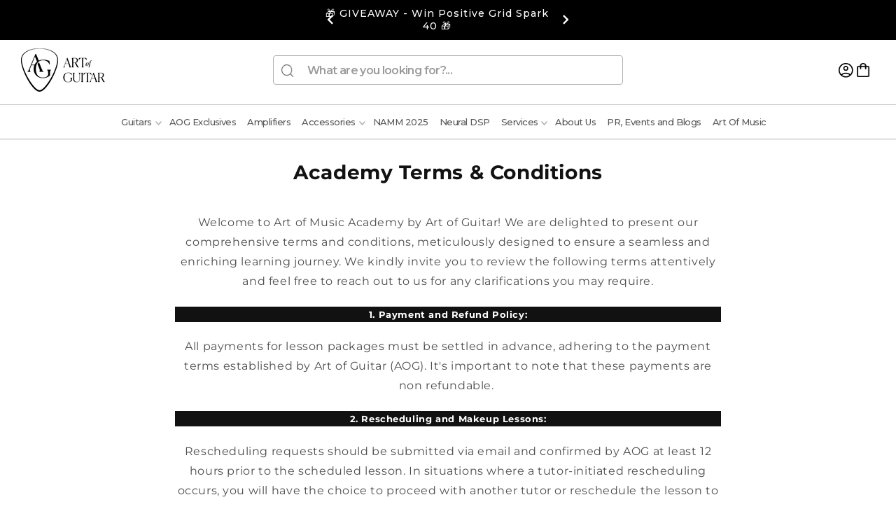

--- FILE ---
content_type: text/json
request_url: https://svc-8-usf.hotyon.com/search?q=&apiKey=aa23eff3-1d9a-49b9-a933-1e04b3fc3cd3&country=AE&locale=en&getProductDescription=0&skip=0&take=28
body_size: 14995
content:
{"data":{"query":"","totalCollections":0,"collections":null,"totalPages":0,"pages":null,"suggestions":null,"total":976,"items":[{"id":7773490053282,"productType":"Guitar Picks","title":"Dunlop Pick 6 pack_1","description":null,"collections":[268409405602,277769322658,279948099746,281469223074,283132625058,286481875106,286968578210,305281368226,307762102434,312815517858,312867324066,312928698530,316745744546,318896865442,323102867618],"tags":["#guitar_picks","2025 Ramadan Sale","All Products","Dunlop","Guitar Accessories","Ramadan Sale","fathersday","pick"],"urlName":"dunlop-pick-6-pack","vendor":"Dunlop","date":"2022-12-29T19:31:56.0000000Z","variants":[{"id":42934674849954,"sku":"1842","barcode":"1842","available":-1,"price":49,"weight":0,"compareAtPrice":0,"imageIndex":0,"options":[0],"metafields":null,"flags":0},{"id":42934674882722,"sku":"1843","barcode":"1843","available":-1,"price":49,"weight":0,"compareAtPrice":0,"imageIndex":1,"options":[1],"metafields":null,"flags":0},{"id":42934674915490,"sku":"1844","barcode":"1844","available":2,"price":49,"weight":0,"compareAtPrice":0,"imageIndex":2,"options":[2],"metafields":null,"flags":0},{"id":42934674948258,"sku":"1845","barcode":"1845","available":0,"price":49,"weight":0,"compareAtPrice":0,"imageIndex":3,"options":[3],"metafields":null,"flags":0},{"id":42934674981026,"sku":"1846","barcode":"1846","available":3,"price":49,"weight":0,"compareAtPrice":0,"imageIndex":4,"options":[4],"metafields":null,"flags":0},{"id":42934675013794,"sku":"1847","barcode":"1847","available":9,"price":49,"weight":0,"compareAtPrice":0,"imageIndex":5,"options":[5],"metafields":null,"flags":0},{"id":42934675046562,"sku":"1848","barcode":"1848","available":-2,"price":49,"weight":0,"compareAtPrice":0,"imageIndex":6,"options":[6],"metafields":null,"flags":0},{"id":42934675767458,"sku":"1849","barcode":"1849","available":0,"price":49,"weight":0,"compareAtPrice":0,"imageIndex":7,"options":[7],"metafields":null,"flags":0},{"id":42934676947106,"sku":"1850","barcode":"1850","available":23,"price":49,"weight":0,"compareAtPrice":0,"imageIndex":8,"options":[8],"metafields":null,"flags":0},{"id":42934677930146,"sku":"1851","barcode":"1851","available":22,"price":49,"weight":0,"compareAtPrice":0,"imageIndex":9,"options":[9],"metafields":null,"flags":0},{"id":42934679175330,"sku":"1852","barcode":"1852","available":18,"price":49,"weight":0,"compareAtPrice":0,"imageIndex":10,"options":[10],"metafields":null,"flags":0},{"id":42934680354978,"sku":"1853","barcode":"1853","available":1,"price":49,"weight":0,"compareAtPrice":0,"imageIndex":11,"options":[11],"metafields":null,"flags":0},{"id":42934681632930,"sku":"1854","barcode":"1854","available":-1,"price":49,"weight":0,"compareAtPrice":0,"imageIndex":12,"options":[12],"metafields":null,"flags":0},{"id":42934683107490,"sku":"1855","barcode":"1855","available":0,"price":49,"weight":0,"compareAtPrice":0,"imageIndex":13,"options":[13],"metafields":null,"flags":0},{"id":42934684647586,"sku":"1856","barcode":"1856","available":0,"price":49,"weight":0,"compareAtPrice":0,"imageIndex":14,"options":[14],"metafields":null,"flags":0},{"id":42934690119842,"sku":"1857","barcode":"1857","available":0,"price":49,"weight":0,"compareAtPrice":0,"imageIndex":15,"options":[15],"metafields":null,"flags":0},{"id":42934693494946,"sku":"1858","barcode":"1858","available":7,"price":49,"weight":0,"compareAtPrice":0,"imageIndex":16,"options":[16],"metafields":null,"flags":0},{"id":42934695592098,"sku":"1859","barcode":"1859","available":12,"price":49,"weight":0,"compareAtPrice":0,"imageIndex":17,"options":[17],"metafields":null,"flags":0},{"id":42934700114082,"sku":"1860","barcode":"1860","available":1,"price":49,"weight":0,"compareAtPrice":0,"imageIndex":18,"options":[18],"metafields":null,"flags":0},{"id":42934703292578,"sku":"1861","barcode":"1861","available":0,"price":49,"weight":0,"compareAtPrice":0,"imageIndex":19,"options":[19],"metafields":null,"flags":0},{"id":42934705160354,"sku":"1862","barcode":"1862","available":4,"price":49,"weight":0,"compareAtPrice":0,"imageIndex":20,"options":[20],"metafields":null,"flags":0},{"id":42934707617954,"sku":"1863","barcode":"1863","available":15,"price":49,"weight":0,"compareAtPrice":0,"imageIndex":21,"options":[21],"metafields":null,"flags":0},{"id":42934712696994,"sku":"1864","barcode":"1864","available":11,"price":49,"weight":0,"compareAtPrice":0,"imageIndex":22,"options":[22],"metafields":null,"flags":0},{"id":42934716661922,"sku":"1865","barcode":"1865","available":8,"price":49,"weight":0,"compareAtPrice":0,"imageIndex":24,"options":[23],"metafields":null,"flags":0},{"id":42934723149986,"sku":"1866","barcode":"1866","available":25,"price":49,"weight":0,"compareAtPrice":0,"imageIndex":23,"options":[24],"metafields":null,"flags":0},{"id":42934726131874,"sku":"1867","barcode":"1867","available":9,"price":49,"weight":0,"compareAtPrice":0,"imageIndex":26,"options":[25],"metafields":null,"flags":0},{"id":42934729900194,"sku":"1868","barcode":"1868","available":7,"price":49,"weight":0,"compareAtPrice":0,"imageIndex":27,"options":[26],"metafields":null,"flags":0},{"id":42934732816546,"sku":"1869","barcode":"1869","available":6,"price":49,"weight":0,"compareAtPrice":0,"imageIndex":28,"options":[27],"metafields":null,"flags":0},{"id":42934735765666,"sku":"1870","barcode":"1870","available":4,"price":49,"weight":0,"compareAtPrice":0,"imageIndex":29,"options":[28],"metafields":null,"flags":0},{"id":42934745825442,"sku":"1871","barcode":"1871","available":0,"price":49,"weight":0,"compareAtPrice":0,"imageIndex":30,"options":[29],"metafields":null,"flags":0},{"id":42934748446882,"sku":"1872","barcode":"1872","available":7,"price":49,"weight":0,"compareAtPrice":0,"imageIndex":31,"options":[30],"metafields":null,"flags":0},{"id":42934749102242,"sku":"1873","barcode":"1873","available":0,"price":49,"weight":0,"compareAtPrice":0,"imageIndex":32,"options":[31],"metafields":null,"flags":0}],"selectedVariantId":42934674915490,"images":[{"url":"//cdn.shopify.com/s/files/1/0548/7018/0002/products/Dunlop-Pick-6-pack-Art-of-Guitar-1672394065_5aa4d800-eb1f-49c0-8211-c670d594fea8.jpg?v=1754854706","alt":"Dunlop Pick 6 pack Art of Guitar","width":2048,"height":2048},{"url":"//cdn.shopify.com/s/files/1/0548/7018/0002/products/Dunlop-Pick-6-pack-Art-of-Guitar-1672394216_24435310-26f1-44aa-9060-2064784f2378.jpg?v=1754854678","alt":"Dunlop Pick 6 pack Art of Guitar","width":2048,"height":2048},{"url":"//cdn.shopify.com/s/files/1/0548/7018/0002/products/Dunlop-Pick-6-pack-Art-of-Guitar-1672394254_2722cd6b-3fac-4518-b1fc-0dac77f96973.jpg?v=1754854569","alt":"Dunlop Pick 6 pack Art of Guitar","width":2048,"height":2048},{"url":"//cdn.shopify.com/s/files/1/0548/7018/0002/products/Dunlop-Pick-6-pack-Art-of-Guitar-1672394437_e459401e-6ffb-4aa3-992d-703531ee7b94.jpg?v=1754854695","alt":"Dunlop Pick 6 pack Art of Guitar","width":2048,"height":2048},{"url":"//cdn.shopify.com/s/files/1/0548/7018/0002/products/Dunlop-Pick-6-pack-Art-of-Guitar-1672394812_30a72b56-3d84-4b9a-9870-483fd2171317.jpg?v=1754854693","alt":"Dunlop Pick 6 pack Art of Guitar","width":2048,"height":2048},{"url":"//cdn.shopify.com/s/files/1/0548/7018/0002/products/Dunlop-Pick-6-pack-Art-of-Guitar-1672394874_b4c393ea-0893-4089-8691-c2d7171c5bc0.jpg?v=1754854675","alt":"Dunlop Pick 6 pack Art of Guitar","width":2048,"height":2048},{"url":"//cdn.shopify.com/s/files/1/0548/7018/0002/products/Dunlop-Pick-6-pack-Art-of-Guitar-1672394922_f549821c-ceb9-439e-b7ee-39308ff2ce5b.jpg?v=1754854672","alt":"Dunlop Pick 6 pack Art of Guitar","width":2048,"height":2048},{"url":"//cdn.shopify.com/s/files/1/0548/7018/0002/products/Dunlop-Pick-6-pack-Art-of-Guitar-1672395087_cfd9f89a-55a7-4774-b8a5-58921b83e57a.jpg?v=1754854619","alt":"Dunlop Pick 6 pack Art of Guitar","width":2048,"height":2048},{"url":"//cdn.shopify.com/s/files/1/0548/7018/0002/products/Dunlop-Pick-6-pack-Art-of-Guitar-1672395091_78356b04-ea37-4759-8795-7e5ce53af314.jpg?v=1754854605","alt":"Dunlop Pick 6 pack Art of Guitar","width":2048,"height":2048},{"url":"//cdn.shopify.com/s/files/1/0548/7018/0002/products/Dunlop-Pick-6-pack-Art-of-Guitar-1672395400_96f274d7-06bc-4384-89af-d2ebbb962b9a.jpg?v=1754854561","alt":"Dunlop Pick 6 pack Art of Guitar","width":2048,"height":2048},{"url":"//cdn.shopify.com/s/files/1/0548/7018/0002/products/Dunlop-Pick-6-pack-Art-of-Guitar-1672397096_94b7b1e2-ea18-46e8-91d8-0ee0687d5e64.jpg?v=1754854602","alt":"Dunlop Pick 6 pack Art of Guitar","width":2048,"height":2048},{"url":"//cdn.shopify.com/s/files/1/0548/7018/0002/products/Dunlop-Pick-6-pack-Art-of-Guitar-1672397304_04c2c83e-da5c-4bf4-9aa0-d41e923635ed.jpg?v=1754854669","alt":"Dunlop Pick 6 pack Art of Guitar","width":2048,"height":2048},{"url":"//cdn.shopify.com/s/files/1/0548/7018/0002/products/Dunlop-Pick-6-pack-Art-of-Guitar-1672505171_d2260aaf-27f5-42f3-b1cb-82d7d6a39159.jpg?v=1754854614","alt":"Dunlop Pick 6 pack Art of Guitar","width":2048,"height":2048},{"url":"//cdn.shopify.com/s/files/1/0548/7018/0002/products/Dunlop-Pick-6-pack-Art-of-Guitar-1672505345_266c0528-4a53-40d2-acbc-fc9efed082f9.jpg?v=1754854683","alt":"Dunlop Pick 6 pack Art of Guitar","width":2048,"height":2048},{"url":"//cdn.shopify.com/s/files/1/0548/7018/0002/products/Dunlop-Pick-6-pack-Art-of-Guitar-1672505429_8e58f2ce-fadf-48ef-ac83-3a9459839892.jpg?v=1754854624","alt":"Dunlop Pick 6 pack Art of Guitar","width":2048,"height":2048},{"url":"//cdn.shopify.com/s/files/1/0548/7018/0002/products/Dunlop-Pick-6-pack-Art-of-Guitar-1672505629_10a6770b-2a19-4222-99d6-ee9d9b9a23a7.jpg?v=1754854655","alt":"Dunlop Pick 6 pack Art of Guitar","width":2048,"height":2048},{"url":"//cdn.shopify.com/s/files/1/0548/7018/0002/products/Dunlop-Pick-6-pack-Art-of-Guitar-1672506033_cd161b40-12c3-48c3-9a24-e53429b2bb75.jpg?v=1754854646","alt":"Dunlop Pick 6 pack Art of Guitar","width":2048,"height":2048},{"url":"//cdn.shopify.com/s/files/1/0548/7018/0002/products/Dunlop-Pick-6-pack-Art-of-Guitar-1672506232_05435bac-3fa4-49de-a05e-9f9ed50470b1.jpg?v=1754854630","alt":"Dunlop Pick 6 pack Art of Guitar","width":2048,"height":2048},{"url":"//cdn.shopify.com/s/files/1/0548/7018/0002/products/Dunlop-Pick-6-pack-Art-of-Guitar-1672506324_79702a00-58a9-4589-893e-06ba46c80ac0.jpg?v=1754854616","alt":"Dunlop Pick 6 pack Art of Guitar","width":2048,"height":2048},{"url":"//cdn.shopify.com/s/files/1/0548/7018/0002/products/Dunlop-Pick-6-pack-Art-of-Guitar-1672506439_c45b5fba-ed0a-41fb-9b65-f5a915973f41.jpg?v=1754854596","alt":"Dunlop Pick 6 pack Art of Guitar","width":2048,"height":2048},{"url":"//cdn.shopify.com/s/files/1/0548/7018/0002/products/Dunlop-Pick-6-pack-Art-of-Guitar-1672506710_f235f802-6572-4a32-9af2-f6e066db51de.jpg?v=1754854652","alt":"Dunlop Pick 6 pack Art of Guitar","width":2048,"height":2048},{"url":"//cdn.shopify.com/s/files/1/0548/7018/0002/products/Dunlop-Pick-6-pack-Art-of-Guitar-1672506825_047bd779-2f08-42fa-9115-ae2facd6fe21.jpg?v=1754854567","alt":"Dunlop Pick 6 pack Art of Guitar","width":2048,"height":2048},{"url":"//cdn.shopify.com/s/files/1/0548/7018/0002/products/Dunlop-Pick-6-pack-Art-of-Guitar-1672506983_54050681-9522-4ea8-9810-9e02a9f582fb.jpg?v=1754854698","alt":"Dunlop Pick 6 pack Art of Guitar","width":2048,"height":2048},{"url":"//cdn.shopify.com/s/files/1/0548/7018/0002/products/Dunlop-Pick-6-pack-Art-of-Guitar-1672507164_af1b6503-16cd-49b8-b16b-8d293ea0a0d5.jpg?v=1754854641","alt":"Dunlop Pick 6 pack Art of Guitar","width":2048,"height":2048},{"url":"//cdn.shopify.com/s/files/1/0548/7018/0002/products/Dunlop-Pick-6-pack-Art-of-Guitar-1672507217_8d55b4e7-8052-41c5-96aa-191aed3e362b.jpg?v=1754854607","alt":"Dunlop Pick 6 pack Art of Guitar","width":2048,"height":2048},{"url":"//cdn.shopify.com/s/files/1/0548/7018/0002/products/Dunlop-Pick-6-pack-Art-of-Guitar-1672507220_0db616b5-a2bc-4f7d-8a50-372325532658.jpg?v=1754854577","alt":"Dunlop Pick 6 pack Art of Guitar","width":2048,"height":2048},{"url":"//cdn.shopify.com/s/files/1/0548/7018/0002/products/Dunlop-Pick-6-pack-Art-of-Guitar-1672507492_eb369d33-b2f0-46f3-ae70-e51b4fde2a07.jpg?v=1754854574","alt":"Dunlop Pick 6 pack Art of Guitar","width":2048,"height":2048},{"url":"//cdn.shopify.com/s/files/1/0548/7018/0002/products/Dunlop-Pick-6-pack-Art-of-Guitar-1672507629_9c961d9d-86fc-43c3-8a17-6e0319897efa.jpg?v=1754854621","alt":"Dunlop Pick 6 pack Art of Guitar","width":2048,"height":2048},{"url":"//cdn.shopify.com/s/files/1/0548/7018/0002/products/Dunlop-Pick-6-pack-Art-of-Guitar-1672507806_86f84666-a1e2-4197-b913-2620e616ae1b.jpg?v=1754854703","alt":"Dunlop Pick 6 pack Art of Guitar","width":2048,"height":2048},{"url":"//cdn.shopify.com/s/files/1/0548/7018/0002/products/Dunlop-Pick-6-pack-Art-of-Guitar-1672507916_2620c8e4-4b4c-4e81-8e81-1c3bc1ae7b3a.jpg?v=1754854632","alt":"Dunlop Pick 6 pack Art of Guitar","width":2048,"height":2048},{"url":"//cdn.shopify.com/s/files/1/0548/7018/0002/products/Dunlop-Pick-6-pack-Art-of-Guitar-1672508098_04787fa3-02d0-4580-8467-696cef26a7a9.jpg?v=1754854661","alt":"Dunlop Pick 6 pack Art of Guitar","width":2048,"height":2048},{"url":"//cdn.shopify.com/s/files/1/0548/7018/0002/products/Dunlop-Pick-6-pack-Art-of-Guitar-1672508191_419c65f3-3192-4c60-8c1a-6a780637e417.jpg?v=1754854644","alt":"Dunlop Pick 6 pack Art of Guitar","width":2048,"height":2048},{"url":"//cdn.shopify.com/s/files/1/0548/7018/0002/products/Dunlop-Pick-6-pack-Art-of-Guitar-1672508357_78d8ae70-98f4-4e52-bcef-4f6335d7e08f.jpg?v=1754854701","alt":"Dunlop Pick 6 pack Art of Guitar","width":2048,"height":2048}],"metafields":[{"key":"title_tag","value":"Dunlop Pick 6 pack - Art of Guitar","multiple":false,"valueType":"Text","namespace":"global"},{"key":"description_tag","value":"Dunlop Pick 6 pack Dunlop picks are iconic. These picks provide minimum wear and optimum grip. They're highly durable with the right - Art of Guitar","multiple":false,"valueType":"Text","namespace":"global"},{"key":"best-seller-ranks","value":"1:ramadan-sale-1;1:accessories;1:dunlop;1:extra10;1:guitar-accesories;1:guitars-picks;1:out-of-stock-1;1:pre-order;1:ramadan-sale;1:sold-out","multiple":false,"valueType":"Text","namespace":"bsi"},{"key":"sales-rank","value":"3","multiple":false,"valueType":"Text","namespace":"bsi"},{"key":"sales-percentile","value":"99","multiple":false,"valueType":"Text","namespace":"bsi"},{"key":"google_product_category","value":"3502","multiple":false,"valueType":"Text","namespace":"mc-facebook"}],"options":[{"name":"Style","values":["ERIC JOHNSON JAZZ III 47PEJ3N","HETFIELD'S BLACK FANG PICK PH112-94","HETFIELD'S BLACK FANG PICK PH112-114","JEFF LOOMIS CUSTOM ULTEX® SHARP 461-JL","JIM ROOT NYLON PICK 447-JR138","JIMI HENDRIX™ ARE YOU EXPERIENCED? PICK JHP-01M","JIMI HENDRIX™ BOLD AS LOVE PICK JHP-02M","JIMI HENDRIX™ ELECTRIC LADYLAND PICK JH-03H","JIMI HENDRIX™ '69 PSYCH SERIES VOODOO FIRE GUITAR","JIMI HENDRIX™ '69 PSYCH SERIES STAR HAZE GUITAR PI","JIMI HENDRIX™ '69 PSYCH SERIES AURA MANDALA GUITAR","JOHN PETRUCCI SIGNATURE JAZZ III PICK 427PJP","JOHN PETRUCCI TRINITY PICK 545PJP140","KIRK HAMMETT JAZZ III PICK 47PKH3N","KIRK HAMMETT JAZZ III PICK PURPLE SPARKLE 47PKH3NP","MATT HEAFY CUSTOM MAX-GRIP® JAZZ III 471P3SMH","FREDRIK THORDENDAL NYLON PICK 45PFT100","MISHA MANSOOR CUSTOM DELRIN FLOW® PICK LIVE .65MM","MISHA MANSOOR CUSTOM DELRIN FLOW® PICK STUDIO .73M","RABEA MASSAAD FLOW® STANDARD PICK 548PRM100","ALAN FORBES PICK BL100P073","GATOR GRIP® JAZZ III PICK 571P140","JAZZTONE ROUND TIP PICK 477P204","JAZZTONE MEDIUM TIP PICK 477P206","BIG STUBBY® NYLON PICK 1.0MM 445P100","JAZZ I NYLON PICK 47P1N","BIG STUBBY PICK 1.0MM 475-100","STUBBY JAZZ PICK 1.0MM 474P100","TORTEX® FLEX™ TRIANGLE PICK .88MM 456-088","ULTEX® STANDARD PICK .60MM 421-060","ULTEX® STANDARD PICK .73MM 421P073","JAZZ III PICK VARIETY PACK PVP103"]}],"review":0,"reviewCount":0,"extra":null},{"id":8384078119074,"productType":"Multi FX","title":"Neural DSP Quad Cortex","description":null,"collections":[268409929890,277769322658,286968578210,296921104546,299351146658,299409506466,304857546914,305812832418,305880236194,306937168034,307762102434,313765429410,318896865442,322544337058,323226271906,324803952802],"tags":["All Products","Neural DSP","New","Pedals","Pedalswf","Quad","Top30","choruspedals","delayechopedals","distortionpedals","fathersday","multi fx","wahpedals"],"urlName":"neural-dsp-quad-cortex","vendor":"Neural DSP","date":"2024-06-13T09:16:12.0000000Z","variants":[{"id":44636346450082,"sku":"2153","barcode":"074836793741","available":-9,"price":6199,"weight":0,"compareAtPrice":6999,"imageIndex":-1,"options":[],"metafields":null,"flags":1}],"selectedVariantId":null,"images":[{"url":"//cdn.shopify.com/s/files/1/0548/7018/0002/files/Neural-DSP-Quad-Cortex-Neural-DSP-234097381.jpg?v=1761886147","alt":"Neural DSP Quad Cortex Multi FX Neural DSP Art of Guitar","width":3301,"height":3301},{"url":"//cdn.shopify.com/s/files/1/0548/7018/0002/files/Neural-DSP-Quad-Cortex-Neural-DSP-234097264.jpg?v=1761886147","alt":"Neural DSP Quad Cortex Multi FX Neural DSP Art of Guitar","width":3301,"height":3301},{"url":"//cdn.shopify.com/s/files/1/0548/7018/0002/files/Neural-DSP-Quad-Cortex-Neural-DSP-234097477.jpg?v=1754885025","alt":"Neural DSP Quad Cortex Multi FX Neural DSP Art of Guitar","width":3301,"height":3301},{"url":"//cdn.shopify.com/s/files/1/0548/7018/0002/files/Neural-DSP-Quad-Cortex-Neural-DSP-234097571.jpg?v=1754885045","alt":"Neural DSP Quad Cortex Multi FX Neural DSP Art of Guitar","width":3301,"height":3301},{"url":"//cdn.shopify.com/s/files/1/0548/7018/0002/files/Neural-DSP-Quad-Cortex-Neural-DSP-234097698.jpg?v=1754885015","alt":"Neural DSP Quad Cortex Multi FX Neural DSP Art of Guitar","width":3301,"height":3301},{"url":"//cdn.shopify.com/s/files/1/0548/7018/0002/files/Neural-DSP-Quad-Cortex-Neural-DSP-234097720.jpg?v=1754885030","alt":"Neural DSP Quad Cortex Multi FX Neural DSP Art of Guitar","width":3301,"height":3301},{"url":"//cdn.shopify.com/s/files/1/0548/7018/0002/files/Neural-DSP-Quad-Cortex-Neural-DSP-234097863.jpg?v=1754885020","alt":"Neural DSP Quad Cortex Multi FX Neural DSP Art of Guitar","width":3301,"height":3301}],"metafields":[{"key":"google_product_category","value":"8235","multiple":false,"valueType":"Text","namespace":"mc-facebook"},{"key":"title_tag","value":"Neural DSP Quad Cortex - Art of Guitar","multiple":false,"valueType":"Text","namespace":"global"},{"key":"description_tag","value":"Discover the Neural DSP Quad Cortex — six-core floorboard amp modeler, Neural Capture™, 7\" multi-touch display, 90+ amps, 100+ effects, 1000+ IRs, Cortex Cloud, USB/MIDI, and studio-grade tones for guitar and bass.","multiple":false,"valueType":"Text","namespace":"global"},{"key":"best-seller-ranks","value":"1:trending-gear;1:chorus-flanger-phaser-pedals;1:delay-echo-pedals;1:distortion-pedals;1:eid-sale;1:neural-dsp;1:one-stop-shop;1:pedals;1:pedals-sale-1;1:pedals-wf","multiple":false,"valueType":"Text","namespace":"bsi"},{"key":"sales-rank","value":"4","multiple":false,"valueType":"Text","namespace":"bsi"},{"key":"sales-percentile","value":"99","multiple":false,"valueType":"Text","namespace":"bsi"}],"options":[],"review":0,"reviewCount":0,"extra":null},{"id":8489026945186,"productType":"Multi FX","title":"Neural DSP Nano Cortex","description":null,"collections":[268409929890,277769322658,286968578210,296921104546,299351146658,299409506466,302335754402,304857546914,305812832418,305880236194,306937168034,307762102434,312781275298,313765429410,318896865442,322544337058,323047817378,323226271906,324803952802],"tags":["Neural DSP","New Arrivals","Pedals","fathersday"],"urlName":"under-neural-dsp-nano-cortex","vendor":"Neural DSP","date":"2024-09-12T09:06:48.0000000Z","variants":[{"id":44910213398690,"sku":"12094","barcode":"12094","available":-3,"price":1999,"weight":0,"compareAtPrice":2499,"imageIndex":-1,"options":[],"metafields":null,"flags":1}],"selectedVariantId":null,"images":[{"url":"//cdn.shopify.com/s/files/1/0548/7018/0002/files/UNDER-EMBARGO_-Neural-DSP-Nano-Cortex-Neural-DSP-133707013.jpg?v=1754875559","alt":"(UNDER EMBARGO) Neural DSP Nano Cortex Modeler Neural DSP Art of Guitar","width":2048,"height":2048},{"url":"//cdn.shopify.com/s/files/1/0548/7018/0002/files/UNDER-EMBARGO_-Neural-DSP-Nano-Cortex-Neural-DSP-133706925.jpg?v=1754875554","alt":"(UNDER EMBARGO) Neural DSP Nano Cortex Modeler Neural DSP Art of Guitar","width":2048,"height":2048},{"url":"//cdn.shopify.com/s/files/1/0548/7018/0002/files/UNDER-EMBARGO_-Neural-DSP-Nano-Cortex-Neural-DSP-133706819.jpg?v=1754875551","alt":"(UNDER EMBARGO) Neural DSP Nano Cortex Modeler Neural DSP Art of Guitar","width":2048,"height":2048},{"url":"//cdn.shopify.com/s/files/1/0548/7018/0002/files/UNDER-EMBARGO_-Neural-DSP-Nano-Cortex-Neural-DSP-133706544.jpg?v=1754875556","alt":"(UNDER EMBARGO) Neural DSP Nano Cortex Modeler Neural DSP Art of Guitar","width":2048,"height":2048},{"url":"//cdn.shopify.com/s/files/1/0548/7018/0002/files/UNDER-EMBARGO_-Neural-DSP-Nano-Cortex-Neural-DSP-133707180.jpg?v=1754875567","alt":"(UNDER EMBARGO) Neural DSP Nano Cortex Modeler Neural DSP Art of Guitar","width":2048,"height":2048},{"url":"//cdn.shopify.com/s/files/1/0548/7018/0002/files/UNDER-EMBARGO_-Neural-DSP-Nano-Cortex-Neural-DSP-133706680.jpg?v=1754875562","alt":"(UNDER EMBARGO) Neural DSP Nano Cortex Modeler Neural DSP Art of Guitar","width":2048,"height":2048},{"url":"//cdn.shopify.com/s/files/1/0548/7018/0002/files/UNDER-EMBARGO_-Neural-DSP-Nano-Cortex-Neural-DSP-133706758.jpg?v=1754875564","alt":"(UNDER EMBARGO) Neural DSP Nano Cortex Modeler Neural DSP Art of Guitar","width":2048,"height":2048}],"metafields":[{"key":"title_tag","value":"Neural DSP Nano Cortex - Art of Guitar","multiple":false,"valueType":"Text","namespace":"global"},{"key":"description_tag","value":" - Art of Guitar ","multiple":false,"valueType":"Text","namespace":"global"},{"key":"best-seller-ranks","value":"2:first15;2:neural-dsp;2:new-year-sale;2:payday-offers-up-to-25-off;3:eid-sale;7:new-arrivals-3","multiple":false,"valueType":"Text","namespace":"bsi"},{"key":"sales-rank","value":"53","multiple":false,"valueType":"Text","namespace":"bsi"},{"key":"sales-percentile","value":"89","multiple":false,"valueType":"Text","namespace":"bsi"},{"key":"google_product_category","value":"246","multiple":false,"valueType":"Text","namespace":"mc-facebook"}],"options":[],"review":0,"reviewCount":0,"extra":null},{"id":8240439001250,"productType":"Acoustic Guitars","title":"Guild OM-240CE ACB","description":null,"collections":[268409438370,286968578210,287345541282,293471289506,293991940258,297612411042,299351146658,299409506466,304366387362,304857546914,305812766882,305880236194,307762102434,314498941090,316745744546,318393516194,318896865442,322544337058,323161325730,323161915554,323226271906],"tags":["Acoustic Guitars","All Products","Guitars","fathersday","guild"],"urlName":"guild-om-240ce-acb","vendor":"Guild","date":"2024-03-31T10:44:15.0000000Z","variants":[{"id":44278234349730,"sku":"11434","barcode":"614252347624","available":99,"price":699,"weight":0,"compareAtPrice":1899,"imageIndex":-1,"options":[],"metafields":null,"flags":0}],"selectedVariantId":null,"images":[{"url":"//cdn.shopify.com/s/files/1/0548/7018/0002/files/Guild-OM-240CE-ACB-Guild-293366317.png?v=1762531760","alt":"Guild OM-240CE ACB Acoustic Guitars Guild Art of Guitar","width":2048,"height":2048},{"url":"//cdn.shopify.com/s/files/1/0548/7018/0002/files/Guild-OM-240CE-ACB-Guild-116251420.jpg?v=1762513283","alt":"Guild OM-240CE ACB Acoustic Guitars Guild Art of Guitar","width":2048,"height":2048},{"url":"//cdn.shopify.com/s/files/1/0548/7018/0002/files/Guild-OM-240CE-ACB-Guild-116251644.jpg?v=1762513283","alt":"Guild OM-240CE ACB Acoustic Guitars Guild Art of Guitar","width":2048,"height":2048},{"url":"//cdn.shopify.com/s/files/1/0548/7018/0002/files/Guild-OM-240CE-ACB-Guild-116251766.jpg?v=1762513283","alt":"Guild OM-240CE ACB Acoustic Guitars Guild Art of Guitar","width":2048,"height":2048},{"url":"//cdn.shopify.com/s/files/1/0548/7018/0002/files/Guild-OM-240CE-ACB-Guild-116251546.jpg?v=1762513283","alt":"Guild OM-240CE ACB Acoustic Guitars Guild Art of Guitar","width":2048,"height":2048},{"url":"//cdn.shopify.com/s/files/1/0548/7018/0002/files/Guild-OM-240CE-ACB-Guild-116251810.jpg?v=1762513283","alt":"Guild OM-240CE ACB Acoustic Guitars Guild Art of Guitar","width":2048,"height":2048}],"metafields":[{"key":"title_tag","value":"Guild OM-240CE ACB - Art of Guitar","multiple":false,"valueType":"Text","namespace":"global"},{"key":"description_tag","value":" Guild OM-240CE ACB This mid-sized orchestra shaped acoustic is equally suited for strumming and  - Art of Guitar ","multiple":false,"valueType":"Text","namespace":"global"}],"options":[],"review":0,"reviewCount":0,"extra":null},{"id":7861557952674,"productType":"General","title":"Neural DSP Quad Cortex Gigcase","description":null,"collections":[279948099746,281469223074,286968578210,296921104546,299351146658,306754125986,307762102434,313765429410,318896865442],"tags":["All Products","Case","DSP","Guitar Accessories","Neural DSP","cases","fathersday"],"urlName":"neural-dsp-quad-cortex-gigcase","vendor":"Neural DSP","date":"2023-03-12T12:09:05.0000000Z","variants":[{"id":43137230340258,"sku":"2154","barcode":"2154","available":1,"price":439,"weight":0,"compareAtPrice":0,"imageIndex":-1,"options":[],"metafields":null,"flags":1}],"selectedVariantId":null,"images":[{"url":"//cdn.shopify.com/s/files/1/0548/7018/0002/products/Neural-DSP-Quad-Cortex-Gigcase-Neural-DSP-1678622995_85e092a1-3ccf-48cf-8e93-07d26d444afc.jpg?v=1754857359","alt":"Neural DSP Quad Cortex Gigcase Neural DSP","width":2048,"height":2048},{"url":"//cdn.shopify.com/s/files/1/0548/7018/0002/files/Neural-DSP-Quad-Cortex-Gigcase-Neural-DSP-293380388.png?v=1762531640","alt":"Neural DSP Quad Cortex Gigcase General Neural DSP Art of Guitar","width":2048,"height":2048}],"metafields":[{"key":"title_tag","value":"Neural DSP Quad Cortex Gigcase - Art of Guitar","multiple":false,"valueType":"Text","namespace":"global"},{"key":"description_tag","value":"Neural DSP Quad Cortex Gigcase Features: For Neural DSP Quad Cortex pedal with precision-moulded  - Art of Guitar ","multiple":false,"valueType":"Text","namespace":"global"},{"key":"best-seller-ranks","value":"2:accessories;2:eid-sale;2:guitar-accesories;7:extra10;7:ramadan-sale;7:test;9:all;9:all-brands;9:first10-exclusions;9:trending-gear-1","multiple":false,"valueType":"Text","namespace":"bsi"},{"key":"sales-rank","value":"11","multiple":false,"valueType":"Text","namespace":"bsi"},{"key":"sales-percentile","value":"98","multiple":false,"valueType":"Text","namespace":"bsi"},{"key":"google_product_category","value":"5545","multiple":false,"valueType":"Text","namespace":"mc-facebook"}],"options":[],"review":0,"reviewCount":0,"extra":null},{"id":7255590305954,"productType":"Classical Guitar Strings","title":"Rotosound Superia Classical Normal Tension Tie End Guitar Strings","description":null,"collections":[281469223074,286481318050,286938136738,286968578210,296921596066,299409506466,304857546914,307762102434,312815517858,312867324066,312928698530,313454330018,313663750306,316745744546,318393516194,318896865442,322544337058,323226271906],"tags":["2025 Ramadan Sale","60%","All Products","Ramadan Sale","Strings & Accessories","fathersday","rotosound"],"urlName":"rotosound-superia-classical-normal-tension-tie-end","vendor":"Rotosound","date":"2021-12-10T10:54:47.0000000Z","variants":[{"id":41390953234594,"sku":"710","barcode":"710","available":3,"price":19,"weight":0,"compareAtPrice":59,"imageIndex":-1,"options":[],"metafields":null,"flags":0}],"selectedVariantId":null,"images":[{"url":"//cdn.shopify.com/s/files/1/0548/7018/0002/products/Rotosound-Superia-Classical-Normal-Tension-Tie-End-Rotosound-1661765704.jpg?v=1754850650","alt":"Rotosound Superia Classical Normal Tension Tie End Rotosound","width":2048,"height":2048}],"metafields":[{"key":"custom_product","value":"true","multiple":false,"valueType":"Bool","namespace":"mm-google-shopping"},{"key":"description_tag","value":"Ideal for classical and flamenco styles, our Rotosound Superia guitar strings are manufactured to precise tolerances, offering students and professionals a clear, projecting tone.","multiple":false,"valueType":"Text","namespace":"global"},{"key":"title_tag","value":"Rotosound Superia Classical Normal Tension Tie End Guitar Strings - Art of Guitar","multiple":false,"valueType":"Text","namespace":"global"},{"key":"best-seller-ranks","value":"1:art-of-guitar-summer-surprises;1:classical;1:rotosound;2:ramadan-sale-1;2:extra10;2:ramadan-sale;2:test;4:all;4:all-brands;4:first10-exclusions","multiple":false,"valueType":"Text","namespace":"bsi"},{"key":"sales-rank","value":"5","multiple":false,"valueType":"Text","namespace":"bsi"},{"key":"sales-percentile","value":"99","multiple":false,"valueType":"Text","namespace":"bsi"},{"key":"google_product_category","value":"3502","multiple":false,"valueType":"Text","namespace":"mc-facebook"}],"options":[],"review":0,"reviewCount":0,"extra":null},{"id":7341394985122,"productType":"Acoustic Guitar Strings","title":"Rotosound Jumbo King 10 String Acoustic Extra Light","description":null,"collections":[268409405602,281469223074,286481318050,286938136738,286968578210,296921596066,307762102434,312815517858,312867324066,312928698530,313454330018,313663652002,315428012194,316745744546,318393516194,318896865442,323102867618],"tags":["2025 Ramadan Sale","70%","All Products","Ramadan Sale","Strings & Accessories","fathersday","rotosound"],"urlName":"rotosound-jumbo-king-10-string-acoustic-extra-light","vendor":"Rotosound","date":"2022-02-04T13:19:53.0000000Z","variants":[{"id":41667598975138,"sku":"840","barcode":"840","available":5,"price":49,"weight":0,"compareAtPrice":0,"imageIndex":-1,"options":[],"metafields":null,"flags":0}],"selectedVariantId":null,"images":[{"url":"//cdn.shopify.com/s/files/1/0548/7018/0002/products/Rotosound-Jumbo-King-10-String-Acoustic-Extra-Light-Rotosound-1661763236.jpg?v=1754850926","alt":"Rotosound Jumbo King 10 String Acoustic Extra Light Rotosound","width":2048,"height":2048}],"metafields":[{"key":"custom_product","value":"true","multiple":false,"valueType":"Bool","namespace":"mm-google-shopping"},{"key":"description_tag","value":"Rotosound  Jumbo King 10 String Acoustic is our best selling acoustic guitar string known for their superb tone, clarity, and sustain...","multiple":false,"valueType":"Text","namespace":"global"},{"key":"title_tag","value":"Rotosound Jumbo King 10 String Acoustic Extra Light - Art of Guitar","multiple":false,"valueType":"Text","namespace":"global"},{"key":"best-seller-ranks","value":"3:jumbo;8:ramadan-sale-1;8:rotosound;9:art-of-guitar-summer-surprises","multiple":false,"valueType":"Text","namespace":"bsi"},{"key":"sales-rank","value":"18","multiple":false,"valueType":"Text","namespace":"bsi"},{"key":"sales-percentile","value":"96","multiple":false,"valueType":"Text","namespace":"bsi"},{"key":"google_product_category","value":"3502","multiple":false,"valueType":"Text","namespace":"mc-facebook"}],"options":[],"review":0,"reviewCount":0,"extra":null},{"id":7493962039458,"productType":"Classical Guitar Strings","title":"Rotosound Superia Black and Silver Classical Set Strings","description":null,"collections":[281469223074,286481318050,286938136738,286968578210,296921596066,299409506466,304857546914,307762102434,312867324066,312928698530,313454330018,313663750306,316745744546,318393516194,318896865442,322544337058,323226271906],"tags":["2025 Ramadan Sale","60%","All Products","Ramadan Sale","Strings & Accessories","fathersday","guitar strings"],"urlName":"rotosound-superia-black-and-silver-classical-set","vendor":"Rotosound","date":"2022-05-12T08:48:54.0000000Z","variants":[{"id":42134605758626,"sku":"1217","barcode":"1217","available":5,"price":23.6,"weight":0,"compareAtPrice":59,"imageIndex":-1,"options":[],"metafields":null,"flags":0}],"selectedVariantId":null,"images":[{"url":"//cdn.shopify.com/s/files/1/0548/7018/0002/products/Rotosound-Superia-Black-and-Silver-Classical-Set-Frederick-Export-1661765573.jpg?v=1754850365","alt":"Rotosound Superia Black and Silver Classical Set Frederick Export","width":2048,"height":2048}],"metafields":[{"key":"description_tag","value":"Rotosound  Superia Black and Silver Classical Set. Manufactured specifically for professionals, Black n' Silver strings offer a high-quality black nylon version","multiple":false,"valueType":"Text","namespace":"global"},{"key":"age_group","value":"adult","multiple":false,"valueType":"Text","namespace":"mm-google-shopping"},{"key":"gender","value":"unisex","multiple":false,"valueType":"Text","namespace":"mm-google-shopping"},{"key":"google_product_category","value":"3178","multiple":false,"valueType":"Text","namespace":"mm-google-shopping"},{"key":"condition","value":"new","multiple":false,"valueType":"Text","namespace":"mm-google-shopping"},{"key":"title_tag","value":"Rotosound Superia Black and Silver Classical Set Strings - Art of Guitar","multiple":false,"valueType":"Text","namespace":"global"},{"key":"best-seller-ranks","value":"2:classical;2:strings;3:art-of-guitar-summer-surprises;3:rotosound;5:extra10;5:ramadan-sale;5:test;7:all;7:all-brands;7:first10-exclusions","multiple":false,"valueType":"Text","namespace":"bsi"},{"key":"sales-rank","value":"8","multiple":false,"valueType":"Text","namespace":"bsi"},{"key":"sales-percentile","value":"98","multiple":false,"valueType":"Text","namespace":"bsi"},{"key":"google_product_category","value":"3502","multiple":false,"valueType":"Text","namespace":"mc-facebook"}],"options":[],"review":0,"reviewCount":0,"extra":null},{"id":8187488108706,"productType":"Acoustic Guitar Strings","title":"Rotosound Jumbo King Acoustic Light 11-52","description":null,"collections":[281469223074,286481318050,286968578210,296921596066,299409506466,304857546914,307762102434,312815517858,313663652002,316745744546,318896865442,322544337058,323226271906],"tags":["fathersday"],"urlName":"rotosound-jk11","vendor":"Rotosound","date":"2024-02-21T09:39:45.0000000Z","variants":[{"id":44078578532514,"sku":"11055","barcode":"11055","available":20,"price":26,"weight":0,"compareAtPrice":52,"imageIndex":-1,"options":[],"metafields":null,"flags":0}],"selectedVariantId":null,"images":[{"url":"//cdn.shopify.com/s/files/1/0548/7018/0002/files/Rotosound-Jumbo-King-Acoustic-Light-11-52-Rotosound-109300062.webp?v=1736233602","alt":"Rotosound Jumbo King Acoustic Light 11-52 General Rotosound Art of Guitar","width":2048,"height":2048}],"metafields":[{"key":"title_tag","value":"Rotosound JK11 - Art of Guitar","multiple":false,"valueType":"Text","namespace":"global"},{"key":"description_tag","value":" - Art of Guitar ","multiple":false,"valueType":"Text","namespace":"global"},{"key":"best-seller-ranks","value":"1:jumbo;4:rotosound;6:ramadan-sale-1;10:all;10:all-brands;10:trending-gear-1","multiple":false,"valueType":"Text","namespace":"bsi"},{"key":"sales-rank","value":"12","multiple":false,"valueType":"Text","namespace":"bsi"},{"key":"sales-percentile","value":"98","multiple":false,"valueType":"Text","namespace":"bsi"},{"key":"google_product_category","value":"3502","multiple":false,"valueType":"Text","namespace":"mc-facebook"}],"options":[],"review":0,"reviewCount":0,"extra":null},{"id":7395019948194,"productType":"Acoustic Guitar Strings","title":"Rotosound Jumbo King 12 - 54 String Acoustic","description":null,"collections":[268409405602,281469223074,286481318050,286938136738,286968578210,296921596066,307762102434,312867324066,312928698530,313454330018,313663652002,313663946914,315428012194,316745744546,318393516194,318896865442,323102867618],"tags":["2025 Ramadan Sale","70%","All Products","Ramadan Sale","Strings & Accessories","fathersday","rotosound"],"urlName":"rotosound-jumbo-king-12-string-acoustic","vendor":"Rotosound","date":"2022-03-09T12:46:55.0000000Z","variants":[{"id":41857187643554,"sku":"1044","barcode":"1044","available":7,"price":49,"weight":0,"compareAtPrice":0,"imageIndex":-1,"options":[],"metafields":null,"flags":0}],"selectedVariantId":null,"images":[{"url":"//cdn.shopify.com/s/files/1/0548/7018/0002/products/Rotosound-Jumbo-King-12-String-Acoustic-Frederick-Export-1661763281.jpg?v=1754850697","alt":"Rotosound Jumbo King 12 String Acoustic Frederick Export","width":2048,"height":2048}],"metafields":[{"key":"description_tag","value":"Rotosound  Jumbo King 12 String Acoustic is our best selling acoustic guitar string known for their superb tone, clarity, and sustain....","multiple":false,"valueType":"Text","namespace":"global"},{"key":"custom_product","value":"true","multiple":false,"valueType":"Bool","namespace":"mm-google-shopping"},{"key":"title_tag","value":"Rotosound Jumbo King 12 - 54 String Acoustic - Art of Guitar","multiple":false,"valueType":"Text","namespace":"global"},{"key":"best-seller-ranks","value":"1:4-string;2:jumbo;5:art-of-guitar-summer-surprises;5:rotosound;8:extra10;8:ramadan-sale;8:test;10:first10-exclusions","multiple":false,"valueType":"Text","namespace":"bsi"},{"key":"sales-rank","value":"13","multiple":false,"valueType":"Text","namespace":"bsi"},{"key":"sales-percentile","value":"97","multiple":false,"valueType":"Text","namespace":"bsi"},{"key":"google_product_category","value":"3502","multiple":false,"valueType":"Text","namespace":"mc-facebook"}],"options":[],"review":0,"reviewCount":0,"extra":null},{"id":7349432811682,"productType":"Guitar Straps","title":"Dunlop Straplok® Strap Retainers Dual Design_4","description":null,"collections":[268409405602,277769322658,279948099746,281469223074,283132625058,286938136738,286968578210,305281368226,306754093218,307762102434,312867324066,312928698530,313454330018,316745744546,318393516194,318896865442,323102867618],"tags":["2025 Ramadan Sale","60%","All Products","Dunlop","Guitar Accessories","Ramadan Sale","fathersday"],"urlName":"dunlop-straplok®-strap-retainers-dual-design","vendor":"Dunlop","date":"2022-02-08T10:18:38.0000000Z","variants":[{"id":41686045753506,"sku":"916","barcode":"916","available":2,"price":79,"weight":0,"compareAtPrice":0,"imageIndex":0,"options":[0],"metafields":null,"flags":0},{"id":41686045786274,"sku":"917","barcode":"917","available":0,"price":99,"weight":0,"compareAtPrice":0,"imageIndex":2,"options":[1],"metafields":null,"flags":0},{"id":41686045819042,"sku":"918","barcode":"918","available":0,"price":99,"weight":0,"compareAtPrice":0,"imageIndex":1,"options":[2],"metafields":null,"flags":0},{"id":42941061136546,"sku":"1923","barcode":"1923","available":1,"price":99,"weight":0,"compareAtPrice":0,"imageIndex":2,"options":[3],"metafields":null,"flags":0}],"selectedVariantId":41686045753506,"images":[{"url":"//cdn.shopify.com/s/files/1/0548/7018/0002/products/Dunlop---Straplok_-Strap-Retainers-Dual-Design-Dunlop-1655609277.png?v=1754846538","alt":"Dunlop - Straplok® Strap Retainers Dual Design Dunlop","width":2048,"height":2048},{"url":"//cdn.shopify.com/s/files/1/0548/7018/0002/products/Dunlop---Straplok_-Strap-Retainers-Dual-Design-Dunlop-1655609280.png?v=1754846277","alt":"Dunlop - Straplok® Strap Retainers Dual Design Dunlop","width":2048,"height":2048},{"url":"//cdn.shopify.com/s/files/1/0548/7018/0002/products/Dunlop---Straplok_-Strap-Retainers-Dual-Design-Dunlop-1655609284.png?v=1754846239","alt":"Dunlop - Straplok® Strap Retainers Dual Design Dunlop","width":2048,"height":2048}],"metafields":[{"key":"custom_product","value":"true","multiple":false,"valueType":"Bool","namespace":"mm-google-shopping"},{"key":"mpn","value":"916","multiple":false,"valueType":"Text","namespace":"mm-google-shopping"},{"key":"title_tag","value":"Dunlop Straplok® Strap Retainers Dual Design","multiple":false,"valueType":"Text","namespace":"global"},{"key":"description_tag","value":"The Dunlop Straplok System is the strap retainer designed with the artist in mind. 360-degree groove and ball design allows the unit to rotate without catching....","multiple":false,"valueType":"Text","namespace":"global"},{"key":"best-seller-ranks","value":"7:dunlop;8:out-of-stock-1","multiple":false,"valueType":"Text","namespace":"bsi"},{"key":"sales-rank","value":"45","multiple":false,"valueType":"Text","namespace":"bsi"},{"key":"sales-percentile","value":"91","multiple":false,"valueType":"Text","namespace":"bsi"},{"key":"google_product_category","value":"3502","multiple":false,"valueType":"Text","namespace":"mc-facebook"}],"options":[{"name":"Color","values":["STRAPLOK® STRAP RETAINERS DUAL DESIGN - NICKEL SLS","STRAPLOK® STRAP RETAINERS DUAL DESIGN - BLACK OXID","STRAPLOK® STRAP RETAINERS DUAL DESIGN - 24KT GOLD","STRAPLOK® STRAP RETAINERS DUAL DESIGN SLS1036BN"]}],"review":0,"reviewCount":0,"extra":null},{"id":7255321051298,"productType":"Classical Guitar Strings","title":"Rotosound Superia Classical Normal Tension Ball End Guitar Strings","description":null,"collections":[281469223074,286481318050,286938136738,286968578210,296921596066,299409506466,304857546914,307762102434,312867324066,312928698530,313454330018,313663750306,316745744546,318393516194,318896865442,322544337058,323226271906],"tags":["2025 Ramadan Sale","60%","All Products","Ramadan Sale","Strings & Accessories","fathersday","rotosound"],"urlName":"rotosound-superia-classical-normal-tension-ball-end","vendor":"Rotosound","date":"2021-12-10T07:59:19.0000000Z","variants":[{"id":41390096711842,"sku":"708","barcode":"708","available":8,"price":19,"weight":0,"compareAtPrice":59,"imageIndex":-1,"options":[],"metafields":null,"flags":0}],"selectedVariantId":null,"images":[{"url":"//cdn.shopify.com/s/files/1/0548/7018/0002/products/Rotosound-Superia-Classical-Normal-Tension--Ball-End-Rotosound-1661765676.jpg?v=1754850676","alt":"Rotosound Superia Classical Normal Tension  Ball End Rotosound","width":2048,"height":2048}],"metafields":[{"key":"custom_product","value":"true","multiple":false,"valueType":"Bool","namespace":"mm-google-shopping"},{"key":"description_tag","value":"Ideal for classical and flamenco styles, our Rotosound Superia guitar strings are manufactured to precise tolerances, offering students and professionals a clear, projecting tone.","multiple":false,"valueType":"Text","namespace":"global"},{"key":"title_tag","value":"Rotosound Superia Classical Normal Tension Ball End Guitar Strings - Art of Guitar","multiple":false,"valueType":"Text","namespace":"global"},{"key":"best-seller-ranks","value":"5:classical","multiple":false,"valueType":"Text","namespace":"bsi"},{"key":"sales-rank","value":"42","multiple":false,"valueType":"Text","namespace":"bsi"},{"key":"sales-percentile","value":"91","multiple":false,"valueType":"Text","namespace":"bsi"},{"key":"google_product_category","value":"3502","multiple":false,"valueType":"Text","namespace":"mc-facebook"}],"options":[],"review":0,"reviewCount":0,"extra":null},{"id":8187488698530,"productType":"Guitar Capo","title":"Rotosound AC-01 Guitar Capo","description":null,"collections":[279948099746,281469223074,286968578210,296921596066,299409506466,304857546914,307762102434,316745744546,318896865442,322544337058,323226271906],"tags":["All Products","Guitar Accessories","Ramadan","fathersday","rotosound"],"urlName":"rotosound-ac-01","vendor":"Rotosound","date":"2024-02-21T09:40:11.0000000Z","variants":[{"id":44078579122338,"sku":"11073","barcode":"11073","available":2,"price":39.5,"weight":0,"compareAtPrice":79,"imageIndex":-1,"options":[],"metafields":null,"flags":0}],"selectedVariantId":null,"images":[{"url":"//cdn.shopify.com/s/files/1/0548/7018/0002/files/Rotosound-AC-01-Rotosound-107904427.jpg?v=1754867413","alt":"Rotosound AC-01 General Rotosound Art of Guitar","width":2048,"height":2048}],"metafields":[{"key":"title_tag","value":"Rotosound AC-01 - Art of Guitar","multiple":false,"valueType":"Text","namespace":"global"},{"key":"description_tag","value":" - Art of Guitar ","multiple":false,"valueType":"Text","namespace":"global"},{"key":"best-seller-ranks","value":"9:all-products","multiple":false,"valueType":"Text","namespace":"bsi"},{"key":"sales-rank","value":"95","multiple":false,"valueType":"Text","namespace":"bsi"},{"key":"sales-percentile","value":"80","multiple":false,"valueType":"Text","namespace":"bsi"}],"options":[],"review":0,"reviewCount":0,"extra":null},{"id":7373683392674,"productType":"Misc Accessories","title":"Dunlop  Guitar Slide Various Sizes","description":null,"collections":[268409405602,277769322658,279948099746,281469223074,283132625058,286938136738,286968578210,305281368226,307762102434,312867324066,312928698530,313454330018,316745744546,318393516194,318896865442,323102867618],"tags":["2025 Ramadan Sale","40%","All Products","Dunlop","Guitar Accessories","Ramadan Sale","fathersday","slide"],"urlName":"dunlop-slide-various","vendor":"Jim Dunlop","date":"2022-02-25T11:49:47.0000000Z","variants":[{"id":41766384107682,"sku":"974","barcode":"974","available":0,"price":49,"weight":0,"compareAtPrice":0,"imageIndex":0,"options":[0],"metafields":null,"flags":0},{"id":41766384140450,"sku":"975","barcode":"975","available":0,"price":69,"weight":0,"compareAtPrice":0,"imageIndex":1,"options":[1],"metafields":null,"flags":0},{"id":41766384173218,"sku":"976","barcode":"976","available":0,"price":49,"weight":0,"compareAtPrice":0,"imageIndex":2,"options":[2],"metafields":null,"flags":0},{"id":41766384205986,"sku":"977","barcode":"977","available":-1,"price":49,"weight":0,"compareAtPrice":0,"imageIndex":3,"options":[3],"metafields":null,"flags":0},{"id":41766384238754,"sku":"978","barcode":"978","available":0,"price":69,"weight":0,"compareAtPrice":0,"imageIndex":4,"options":[4],"metafields":null,"flags":0},{"id":41766384271522,"sku":"979","barcode":"979","available":0,"price":69,"weight":0,"compareAtPrice":0,"imageIndex":5,"options":[5],"metafields":null,"flags":0},{"id":41766384304290,"sku":"980","barcode":"980","available":0,"price":69,"weight":0,"compareAtPrice":0,"imageIndex":6,"options":[6],"metafields":null,"flags":0},{"id":41766384337058,"sku":"981","barcode":"981","available":0,"price":49,"weight":0,"compareAtPrice":0,"imageIndex":7,"options":[7],"metafields":null,"flags":0},{"id":41766384369826,"sku":"982","barcode":"982","available":0,"price":49,"weight":0,"compareAtPrice":0,"imageIndex":8,"options":[8],"metafields":null,"flags":0},{"id":41766384402594,"sku":"983","barcode":"983","available":0,"price":69,"weight":0,"compareAtPrice":0,"imageIndex":9,"options":[9],"metafields":null,"flags":0},{"id":41766384435362,"sku":"984","barcode":"984","available":0,"price":59,"weight":0,"compareAtPrice":0,"imageIndex":10,"options":[10],"metafields":null,"flags":0},{"id":41766384468130,"sku":"985","barcode":"985","available":0,"price":59,"weight":0,"compareAtPrice":0,"imageIndex":11,"options":[11],"metafields":null,"flags":0},{"id":41766384500898,"sku":"986","barcode":"986","available":0,"price":59,"weight":0,"compareAtPrice":0,"imageIndex":12,"options":[12],"metafields":null,"flags":0},{"id":41766384533666,"sku":"987","barcode":"987","available":0,"price":49,"weight":0,"compareAtPrice":0,"imageIndex":13,"options":[13],"metafields":null,"flags":0},{"id":41766384566434,"sku":"988","barcode":"988","available":0,"price":69,"weight":0,"compareAtPrice":0,"imageIndex":14,"options":[14],"metafields":null,"flags":0},{"id":41766384599202,"sku":"989","barcode":"989","available":0,"price":69,"weight":0,"compareAtPrice":0,"imageIndex":15,"options":[15],"metafields":null,"flags":0},{"id":41766384631970,"sku":"990","barcode":"990","available":0,"price":59,"weight":0,"compareAtPrice":0,"imageIndex":16,"options":[16],"metafields":null,"flags":0},{"id":41766384664738,"sku":"991","barcode":"991","available":0,"price":69,"weight":0,"compareAtPrice":0,"imageIndex":17,"options":[17],"metafields":null,"flags":0},{"id":41766384697506,"sku":"992","barcode":"992","available":0,"price":59,"weight":0,"compareAtPrice":0,"imageIndex":18,"options":[18],"metafields":null,"flags":0},{"id":41766384730274,"sku":"993","barcode":"993","available":0,"price":49,"weight":0,"compareAtPrice":0,"imageIndex":19,"options":[19],"metafields":null,"flags":0},{"id":42946677276834,"sku":"1935","barcode":"1935","available":0,"price":49,"weight":0,"compareAtPrice":0,"imageIndex":20,"options":[20],"metafields":null,"flags":0},{"id":42946677735586,"sku":"1936","barcode":"1936","available":0,"price":99,"weight":0,"compareAtPrice":0,"imageIndex":21,"options":[21],"metafields":null,"flags":0},{"id":42946678096034,"sku":"1937","barcode":"1937","available":0,"price":79,"weight":0,"compareAtPrice":0,"imageIndex":22,"options":[22],"metafields":null,"flags":0},{"id":42946678554786,"sku":"1938","barcode":"1938","available":1,"price":49,"weight":0,"compareAtPrice":0,"imageIndex":23,"options":[23],"metafields":null,"flags":0},{"id":42946682323106,"sku":"1939","barcode":"1939","available":1,"price":89,"weight":0,"compareAtPrice":0,"imageIndex":24,"options":[24],"metafields":null,"flags":0}],"selectedVariantId":42946678554786,"images":[{"url":"//cdn.shopify.com/s/files/1/0548/7018/0002/products/Dunlop---Guitar-Slide-Various-Sizes-Dunlop-1658573175.png?v=1754847613","alt":"Dunlop - Guitar Slide Various Sizes Dunlop","width":2048,"height":2048},{"url":"//cdn.shopify.com/s/files/1/0548/7018/0002/products/Dunlop---Guitar-Slide-Various-Sizes-Dunlop-1658573183.png?v=1754847429","alt":"Dunlop - Guitar Slide Various Sizes Dunlop","width":2048,"height":2048},{"url":"//cdn.shopify.com/s/files/1/0548/7018/0002/products/Dunlop---Guitar-Slide-Various-Sizes-Dunlop-1658573187.png?v=1754847615","alt":"Dunlop - Guitar Slide Various Sizes Dunlop","width":2048,"height":2048},{"url":"//cdn.shopify.com/s/files/1/0548/7018/0002/products/Dunlop---Guitar-Slide-Various-Sizes-Dunlop-1658573191.png?v=1754847519","alt":"Dunlop - Guitar Slide Various Sizes Dunlop","width":2048,"height":2048},{"url":"//cdn.shopify.com/s/files/1/0548/7018/0002/products/Dunlop---Guitar-Slide-Various-Sizes-Dunlop-1658573195.png?v=1754847530","alt":"Dunlop - Guitar Slide Various Sizes Dunlop","width":2048,"height":2048},{"url":"//cdn.shopify.com/s/files/1/0548/7018/0002/products/Dunlop---Guitar-Slide-Various-Sizes-Dunlop-1658573200.png?v=1754847645","alt":"Dunlop - Guitar Slide Various Sizes Dunlop","width":2048,"height":2048},{"url":"//cdn.shopify.com/s/files/1/0548/7018/0002/products/Dunlop---Guitar-Slide-Various-Sizes-Dunlop-1658573203.png?v=1754847433","alt":"Dunlop - Guitar Slide Various Sizes Dunlop","width":2048,"height":2048},{"url":"//cdn.shopify.com/s/files/1/0548/7018/0002/products/Dunlop---Guitar-Slide-Various-Sizes-Dunlop-1658573207.png?v=1736235439","alt":"Dunlop - Guitar Slide Various Sizes Dunlop","width":2048,"height":2048},{"url":"//cdn.shopify.com/s/files/1/0548/7018/0002/products/Dunlop---Guitar-Slide-Various-Sizes-Dunlop-1658573211.png?v=1754847577","alt":"Dunlop - Guitar Slide Various Sizes Dunlop","width":2048,"height":2048},{"url":"//cdn.shopify.com/s/files/1/0548/7018/0002/products/Dunlop---Guitar-Slide-Various-Sizes-Dunlop-1658573214.png?v=1754847494","alt":"Dunlop - Guitar Slide Various Sizes Dunlop","width":2048,"height":2048},{"url":"//cdn.shopify.com/s/files/1/0548/7018/0002/products/Dunlop---Guitar-Slide-Various-Sizes-Dunlop-1658573217.png?v=1754847492","alt":"Dunlop - Guitar Slide Various Sizes Dunlop","width":2048,"height":2048},{"url":"//cdn.shopify.com/s/files/1/0548/7018/0002/products/Dunlop---Guitar-Slide-Various-Sizes-Dunlop-1658573221.png?v=1754847476","alt":"Dunlop - Guitar Slide Various Sizes Dunlop","width":2048,"height":2048},{"url":"//cdn.shopify.com/s/files/1/0548/7018/0002/products/Dunlop---Guitar-Slide-Various-Sizes-Dunlop-1658573225.png?v=1754847526","alt":"Dunlop - Guitar Slide Various Sizes Dunlop","width":2048,"height":2048},{"url":"//cdn.shopify.com/s/files/1/0548/7018/0002/products/Dunlop---Guitar-Slide-Various-Sizes-Dunlop-1658573228.png?v=1754847657","alt":"Dunlop - Guitar Slide Various Sizes Dunlop","width":2048,"height":2048},{"url":"//cdn.shopify.com/s/files/1/0548/7018/0002/products/Dunlop---Guitar-Slide-Various-Sizes-Dunlop-1658573231.png?v=1754847632","alt":"Dunlop - Guitar Slide Various Sizes Dunlop","width":2048,"height":2048},{"url":"//cdn.shopify.com/s/files/1/0548/7018/0002/products/Dunlop---Guitar-Slide-Various-Sizes-Dunlop-1658573235.png?v=1754847643","alt":"Dunlop - Guitar Slide Various Sizes Dunlop","width":2048,"height":2048},{"url":"//cdn.shopify.com/s/files/1/0548/7018/0002/products/Dunlop---Guitar-Slide-Various-Sizes-Dunlop-1658573238.png?v=1754847394","alt":"Dunlop - Guitar Slide Various Sizes Dunlop","width":2048,"height":2048},{"url":"//cdn.shopify.com/s/files/1/0548/7018/0002/products/Dunlop---Guitar-Slide-Various-Sizes-Dunlop-1658573242.png?v=1754847606","alt":"Dunlop - Guitar Slide Various Sizes Dunlop","width":2048,"height":2048},{"url":"//cdn.shopify.com/s/files/1/0548/7018/0002/products/Dunlop---Guitar-Slide-Various-Sizes-Dunlop-1658573246.png?v=1754847409","alt":"Dunlop - Guitar Slide Various Sizes Dunlop","width":2048,"height":2048},{"url":"//cdn.shopify.com/s/files/1/0548/7018/0002/products/Dunlop---Guitar-Slide-Various-Sizes-Dunlop-1658573249.png?v=1754847452","alt":"Dunlop - Guitar Slide Various Sizes Dunlop","width":2048,"height":2048},{"url":"//cdn.shopify.com/s/files/1/0548/7018/0002/products/Dunlop--Guitar-Slide-Various-Sizes-Dunlop-1672810322.jpg?v=1754854946","alt":"Dunlop  Guitar Slide Various Sizes Dunlop","width":2048,"height":2048},{"url":"//cdn.shopify.com/s/files/1/0548/7018/0002/products/Dunlop--Guitar-Slide-Various-Sizes-Dunlop-1672810605.jpg?v=1754854937","alt":"Dunlop  Guitar Slide Various Sizes Dunlop","width":2048,"height":2048},{"url":"//cdn.shopify.com/s/files/1/0548/7018/0002/products/Dunlop--Guitar-Slide-Various-Sizes-Dunlop-1672810779.jpg?v=1754854949","alt":"Dunlop  Guitar Slide Various Sizes Dunlop","width":2048,"height":2048},{"url":"//cdn.shopify.com/s/files/1/0548/7018/0002/products/Dunlop--Guitar-Slide-Various-Sizes-Dunlop-1672810984.jpg?v=1754854941","alt":"Dunlop  Guitar Slide Various Sizes Dunlop","width":2048,"height":2048},{"url":"//cdn.shopify.com/s/files/1/0548/7018/0002/products/Dunlop--Guitar-Slide-Various-Sizes-Dunlop-1672811132.jpg?v=1754854956","alt":"Dunlop  Guitar Slide Various Sizes Dunlop","width":2048,"height":2048}],"metafields":[{"key":"custom_product","value":"false","multiple":false,"valueType":"Bool","namespace":"mm-google-shopping"},{"key":"mpn","value":"974","multiple":false,"valueType":"Text","namespace":"mm-google-shopping"},{"key":"condition","value":"new","multiple":false,"valueType":"Text","namespace":"mm-google-shopping"},{"key":"description_tag","value":"Buy Dunlop slides in various sizes and colors...","multiple":false,"valueType":"Text","namespace":"global"},{"key":"title_tag","value":"Dunlop  Guitar Slide Various Sizes - Art of Guitar","multiple":false,"valueType":"Text","namespace":"global"},{"key":"best-seller-ranks","value":";","multiple":false,"valueType":"Text","namespace":"bsi"},{"key":"sales-rank","value":"169","multiple":false,"valueType":"Text","namespace":"bsi"},{"key":"sales-percentile","value":"63","multiple":false,"valueType":"Text","namespace":"bsi"},{"key":"google_product_category","value":"3502","multiple":false,"valueType":"Text","namespace":"mc-facebook"}],"options":[{"name":"Style","values":["DUNLOP GLASS FLARE MEDIUM SLIDE 234","BLUES BOTTLE® REGULAR WALL LARGE CLEAR SLIDE 273","DUNLOP HEAVY WALL MEDIUM GLASS SLIDE 215","DUNLOP HEAVY WALL LARGE GLASS SLIDE 213","BLUES BOTTLE® REGULAR WALL MEDIUM YELLOW SLIDE 277","BLUES BOTTLE® HEAVY WALL LARGE CLEAR SLIDE 276","MOONSHINE CERAMIC MEDIUM SLIDE 243","DUNLOP REGULAR WALL MEDIUM GLASS SLIDE 202","DUNLOP HEAVY WALL MEDIUM SHORT GLASS SLIDE 218","MOONSHINE CERAMIC SLIDE 246","DUNLOP BRASS MEDIUM WALL MEDIUM SLIDE 222","DUNLOP CHROME MEDIUM WALL MEDIUM SLIDE 220","DUNLOP HEAVY WALL SMALL SHORT GLASS SLIDE 212","DUNLOP TEMPEREDED SLIDE 211","DUNLOP CHROMED STEEL SLIDE 320","DUNLOP BRASS MEDIUM WALL MEDIUM KNUCKLE SLIDE 223","DUNLOP CHROME SLIDE 221","DUNLOP BRASS SLIDE 224","DUNLOP CHROMED BRASS SLIDE 228","DUNLOP MEDIUM WALL MEDIUM KNUCKLE GLASS SLIDE 204","DUNLOP REGULAR WALL LARGE GLASS SLIDE 203","DUNLOP CONCAVE BRASS SLIDE 227","DUNLOP CHROMED STEEL SLIDE LARGE/SHORT 318","SHY SLIDE 229","GARY CLARK JR. GLASS SLIDE CJ212"]}],"review":0,"reviewCount":0,"extra":null},{"id":7493944967330,"productType":"Acoustic Guitar Strings","title":"Rotosound Tru Bronze Acoustic Extra Light 10-50 Strings","description":null,"collections":[268409405602,281469223074,286481318050,286938136738,286968578210,296921596066,307762102434,312815517858,312867324066,312928698530,313454330018,315428012194,316745744546,318393516194,318896865442,323102867618],"tags":["2025 Ramadan Sale","70%","All Products","Ramadan Sale","Strings & Accessories","fathersday","guitar strings"],"urlName":"rotosound-tru-bronze-acoustic-extra-light-10-50","vendor":"Rotosound","date":"2022-05-12T08:40:34.0000000Z","variants":[{"id":42134573547682,"sku":"1214","barcode":"1214","available":5,"price":49,"weight":0,"compareAtPrice":0,"imageIndex":-1,"options":[],"metafields":null,"flags":0}],"selectedVariantId":null,"images":[{"url":"//cdn.shopify.com/s/files/1/0548/7018/0002/products/Rotosound-Tru-Bronze-Acoustic-Extra-Light--10-50-Frederick-Export-1661765794.jpg?v=1754850444","alt":"Rotosound Tru Bronze Acoustic Extra Light  10-50 Frederick Export","width":2048,"height":2048}],"metafields":[{"key":"description_tag","value":"Rotosound  Tru Bronze Acoustic Extra Light  10-50. Comprised of 80% copper and 20% zinc, it offers a zingy bright top end with strong bass frequencies and a scooped mid-range...","multiple":false,"valueType":"Text","namespace":"global"},{"key":"age_group","value":"adult","multiple":false,"valueType":"Text","namespace":"mm-google-shopping"},{"key":"gender","value":"unisex","multiple":false,"valueType":"Text","namespace":"mm-google-shopping"},{"key":"google_product_category","value":"3178","multiple":false,"valueType":"Text","namespace":"mm-google-shopping"},{"key":"condition","value":"new","multiple":false,"valueType":"Text","namespace":"mm-google-shopping"},{"key":"title_tag","value":"Rotosound Tru Bronze Acoustic Extra Light 10-50 Strings - Art of Guitar","multiple":false,"valueType":"Text","namespace":"global"},{"key":"best-seller-ranks","value":";","multiple":false,"valueType":"Text","namespace":"bsi"},{"key":"sales-rank","value":"51","multiple":false,"valueType":"Text","namespace":"bsi"},{"key":"sales-percentile","value":"89","multiple":false,"valueType":"Text","namespace":"bsi"},{"key":"google_product_category","value":"3502","multiple":false,"valueType":"Text","namespace":"mc-facebook"}],"options":[],"review":0,"reviewCount":0,"extra":null},{"id":8207572271266,"productType":"Classical Guitar Strings","title":"Santa Cruz Parabolic Tension Strings, Low  Tension","description":null,"collections":[268409405602,281469223074,286481318050,286968578210,291229663394,292372283554,307762102434,312815517858,312867324066,312928698530,313454330018,316745744546,318896865442,323102867618],"tags":["2025 Ramadan Sale","50%","All Products","Ramadan Sale","Strings & Accessories","fathersday","guitar strings","santa cruz"],"urlName":"santa-cruz-parabolic-tension-strings-low-tension-packaged-set","vendor":"Santa Cruz","date":"2024-03-05T07:05:26.0000000Z","variants":[{"id":44182293577890,"sku":"11226","barcode":"11226","available":27,"price":99,"weight":0,"compareAtPrice":0,"imageIndex":-1,"options":[],"metafields":null,"flags":0}],"selectedVariantId":null,"images":[{"url":"//cdn.shopify.com/s/files/1/0548/7018/0002/files/Santa-Cruz-Parabolic-Tension-Strings_-Low-Tension_-Packaged-Set-Santa-Cruz-111336116.jpg?v=1754867780","alt":"Santa Cruz Parabolic Tension Strings, Low  Tension, Packaged Set Guitar Strings Santa Cruz Art of Guitar","width":2048,"height":2048}],"metafields":[{"key":"title_tag","value":"Santa Cruz Parabolic Tension Strings, Low  Tension, Packaged Set - Art ","multiple":false,"valueType":"Text","namespace":"global"},{"key":"description_tag","value":"Santa Cruz Parabolic Tension Strings, Low Tension, Packaged Set Santa Cruz Strings are engineered to  - Art of Guitar ","multiple":false,"valueType":"Text","namespace":"global"},{"key":"best-seller-ranks","value":"1:santa-cruz;1:santa-cruz-guitars","multiple":false,"valueType":"Text","namespace":"bsi"},{"key":"sales-rank","value":"39","multiple":false,"valueType":"Text","namespace":"bsi"},{"key":"sales-percentile","value":"92","multiple":false,"valueType":"Text","namespace":"bsi"},{"key":"google_product_category","value":"3502","multiple":false,"valueType":"Text","namespace":"mc-facebook"}],"options":[],"review":0,"reviewCount":0,"extra":null},{"id":7778226733218,"productType":"Pick holder","title":"Dunlop 5000 Scotty's Pickholder","description":null,"collections":[268409405602,279948099746,281469223074,283132625058,286481875106,286968578210,307762102434,312815517858,316745744546,318896865442,323102867618],"tags":["All Products","Dunlop","Guitar Accessories","Pickholder","Strings & Accessories","fathersday","pick"],"urlName":"dunlop-5000-scottys-pickholder","vendor":"Dunlop","date":"2023-01-04T06:40:04.0000000Z","variants":[{"id":42946719514786,"sku":"1944","barcode":"1944","available":1,"price":25,"weight":0,"compareAtPrice":0,"imageIndex":-1,"options":[],"metafields":null,"flags":0}],"selectedVariantId":null,"images":[{"url":"//cdn.shopify.com/s/files/1/0548/7018/0002/products/Dunlop-5000-Scotty-s-Pickholder-Dunlop-1672814443.jpg?v=1754854944","alt":"Dunlop 5000 Scotty's Pickholder Dunlop","width":2048,"height":2048}],"metafields":[{"key":"title_tag","value":"Dunlop 5000 Scotty's Pickholder - Art of Guitar","multiple":false,"valueType":"Text","namespace":"global"},{"key":"description_tag","value":"Dunlop 5000 Scotty's Pickholder Features: Store your favorite picks Can hold six mediums or seven thin picks Can mount on your instrument or amp  - Art of Guitar","multiple":false,"valueType":"Text","namespace":"global"},{"key":"best-seller-ranks","value":"5:guitars-picks;6:dunlop","multiple":false,"valueType":"Text","namespace":"bsi"},{"key":"sales-rank","value":"37","multiple":false,"valueType":"Text","namespace":"bsi"},{"key":"sales-percentile","value":"92","multiple":false,"valueType":"Text","namespace":"bsi"}],"options":[],"review":0,"reviewCount":0,"extra":null},{"id":7493958271138,"productType":"Classical Guitar Strings","title":"Rotosound Superia Classical Pro High Tension Strings","description":null,"collections":[281469223074,286481318050,286938136738,286968578210,296921596066,299409506466,305004052642,307762102434,312815517858,312867324066,312928698530,313454330018,313663750306,316745744546,318393516194,318896865442],"tags":["2025 Ramadan Sale","60%","All Products","Ramadan Sale","Strings & Accessories","fathersday","guitar strings","rotosound"],"urlName":"rotosound-superia-classical-pro-high-tension","vendor":"Rotosound","date":"2022-05-12T08:46:30.0000000Z","variants":[{"id":42134595764386,"sku":"1216","barcode":"1216","available":43,"price":59,"weight":0,"compareAtPrice":0,"imageIndex":-1,"options":[],"metafields":null,"flags":0}],"selectedVariantId":null,"images":[{"url":"//cdn.shopify.com/s/files/1/0548/7018/0002/products/Rotosound-Superia-Classical-Pro-High-Tension-Frederick-Export-1661765725.jpg?v=1754850914","alt":"Rotosound Superia Classical Pro High Tension Frederick Export","width":2048,"height":2048}],"metafields":[{"key":"description_tag","value":"Rotosound  Superia Classical Pro High Tension. Manufactured specifically for professionals, our Pro set offers a high tension version of our popular Superia classical series.","multiple":false,"valueType":"Text","namespace":"global"},{"key":"age_group","value":"adult","multiple":false,"valueType":"Text","namespace":"mm-google-shopping"},{"key":"gender","value":"unisex","multiple":false,"valueType":"Text","namespace":"mm-google-shopping"},{"key":"google_product_category","value":"3178","multiple":false,"valueType":"Text","namespace":"mm-google-shopping"},{"key":"condition","value":"new","multiple":false,"valueType":"Text","namespace":"mm-google-shopping"},{"key":"title_tag","value":"Rotosound Superia Classical Pro High Tension Strings - Art of Guitar","multiple":false,"valueType":"Text","namespace":"global"},{"key":"best-seller-ranks","value":"4:classical;10:strings","multiple":false,"valueType":"Text","namespace":"bsi"},{"key":"sales-rank","value":"27","multiple":false,"valueType":"Text","namespace":"bsi"},{"key":"sales-percentile","value":"94","multiple":false,"valueType":"Text","namespace":"bsi"},{"key":"google_product_category","value":"3502","multiple":false,"valueType":"Text","namespace":"mc-facebook"}],"options":[],"review":0,"reviewCount":0,"extra":null},{"id":8187488075938,"productType":"Electric Guitar Strings","title":"Rotosound UM10 Ultramag Electric Guitar String","description":null,"collections":[268409405602,279948099746,281469223074,286481318050,286968578210,296921596066,307762102434,316745744546,318896865442,323102867618],"tags":["All Products","Guitar Accessories","Ramadan","Strings & Accessories","fathersday","guitar strings","rotosound"],"urlName":"rotosound-um10","vendor":"Rotosound","date":"2024-02-21T09:39:44.0000000Z","variants":[{"id":44078578499746,"sku":"11054","barcode":"11054","available":2,"price":89,"weight":0,"compareAtPrice":0,"imageIndex":-1,"options":[],"metafields":null,"flags":0}],"selectedVariantId":null,"images":[{"url":"//cdn.shopify.com/s/files/1/0548/7018/0002/files/Rotosound-UM10-Ultramag-Electric-Guitar-String-Rotosound-107916284.jpg?v=1754867478","alt":"Rotosound UM10 Ultramag Electric Guitar String General Rotosound Art of Guitar","width":2048,"height":2048}],"metafields":[{"key":"title_tag","value":"Rotosound UM10 - Art of Guitar","multiple":false,"valueType":"Text","namespace":"global"},{"key":"description_tag","value":" - Art of Guitar ","multiple":false,"valueType":"Text","namespace":"global"},{"key":"best-seller-ranks","value":";","multiple":false,"valueType":"Text","namespace":"bsi"},{"key":"sales-rank","value":"151","multiple":false,"valueType":"Text","namespace":"bsi"},{"key":"sales-percentile","value":"68","multiple":false,"valueType":"Text","namespace":"bsi"},{"key":"google_product_category","value":"3502","multiple":false,"valueType":"Text","namespace":"mc-facebook"}],"options":[],"review":0,"reviewCount":0,"extra":null},{"id":7775863931042,"productType":"Guitar Picks","title":"Dunlop TORTEX PB STD-12/PLYPK 0.73 mm","description":null,"collections":[268409405602,277769322658,279948099746,281469223074,283132625058,286481875106,286968578210,305281368226,307762102434,312867324066,312928698530,316745744546,318896865442,323102867618],"tags":["#guitar_picks","2025 Ramadan Sale","All Products","Dunlop","Guitar Accessories","Ramadan Sale","fathersday","pick"],"urlName":"dunlop-pick-pack-12-pcs","vendor":"Dunlop","date":"2023-01-01T18:18:09.0000000Z","variants":[{"id":42940989964450,"sku":"1911","barcode":"1911","available":9,"price":49,"weight":0,"compareAtPrice":0,"imageIndex":0,"options":[0],"metafields":null,"flags":0},{"id":42940989997218,"sku":"1912","barcode":"1912","available":7,"price":49,"weight":0,"compareAtPrice":0,"imageIndex":1,"options":[1],"metafields":null,"flags":0},{"id":42940990029986,"sku":"1913","barcode":"1913","available":0,"price":59,"weight":0,"compareAtPrice":0,"imageIndex":2,"options":[2],"metafields":null,"flags":0}],"selectedVariantId":42940989964450,"images":[{"url":"//cdn.shopify.com/s/files/1/0548/7018/0002/products/Dunlop-Pick-pack-12-pcs-Dunlop-1672597159_173e3894-b8b2-453d-8340-a96bcfc20a78.jpg?v=1754854823","alt":"Dunlop Pick pack 12 pcs Dunlop","width":2048,"height":2048},{"url":"//cdn.shopify.com/s/files/1/0548/7018/0002/products/Dunlop-Pick-pack-12-pcs-Dunlop-1672597187_0450b2b6-35c3-4e74-b687-27b954813411.jpg?v=1754854829","alt":"Dunlop Pick pack 12 pcs Dunlop","width":2048,"height":2048},{"url":"//cdn.shopify.com/s/files/1/0548/7018/0002/products/Dunlop-Pick-pack-12-pcs-Dunlop-1672597201_e597e418-8cb6-42c9-8b01-9287c240890e.jpg?v=1754854820","alt":"Dunlop Pick pack 12 pcs Dunlop","width":2048,"height":2048}],"metafields":[{"key":"title_tag","value":"Dunlop TORTEX PB STD-12/PLYPK 0.73 mm - Art of Guitar","multiple":false,"valueType":"Text","namespace":"global"},{"key":"description_tag","value":"Dunlop Pick pack 12 pcs Picks are highly durable with great memory and just the right amount of  - Art of Guitar ","multiple":false,"valueType":"Text","namespace":"global"},{"key":"best-seller-ranks","value":"6:all-products;6:guitars-picks;9:out-of-stock-1","multiple":false,"valueType":"Text","namespace":"bsi"},{"key":"sales-rank","value":"49","multiple":false,"valueType":"Text","namespace":"bsi"},{"key":"sales-percentile","value":"90","multiple":false,"valueType":"Text","namespace":"bsi"},{"key":"google_product_category","value":"3502","multiple":false,"valueType":"Text","namespace":"mc-facebook"}],"options":[{"name":"Style","values":["TORTEX® PITCH BLACK STANDARD PICK .73MM 488P073","TORTEX® SHARP PICK 1.14MM 412P114","JOHN PETRUCCI FLOW® PICK 548RJP200"]}],"review":0,"reviewCount":0,"extra":null},{"id":8222165041314,"productType":"Portable Amplifier","title":"Positive Grid Spark GO","description":null,"collections":[268409471138,281493700770,286968578210,297127903394,307762102434,318896865442,323102867618,323161325730,323161915554],"tags":["All Products","Bluetooth Amp","Compact Guitar Amp","Guitar Gear","Mini Amp","Modeling Amp","Music Equipment","Pocket Amp","Positive Grid","Practice Amp","Rechargeable Amp","Smart Jam Amp","Smart Practice Amp","Spark App","Spark GO","Spark Mini Amp","Travel Guitar Amp","USB-C Charging","Wireless Guitar Amp","electric guitar amp"],"urlName":"positive-grid-spark-go","vendor":"Positive Grid","date":"2024-03-18T08:02:58.0000000Z","variants":[{"id":44227838574754,"sku":"50124","barcode":"855316004750","available":20,"price":599,"weight":0,"compareAtPrice":0,"imageIndex":-1,"options":[],"metafields":null,"flags":0}],"selectedVariantId":null,"images":[{"url":"//cdn.shopify.com/s/files/1/0548/7018/0002/files/Positive-Grid-Spark-GO-Positive-Grid-291229655.png?v=1761590047","alt":"Positive Grid Spark GO Electric Guitar Amplifiers Positive Grid Art of Guitar","width":2048,"height":2048},{"url":"//cdn.shopify.com/s/files/1/0548/7018/0002/files/Positive-Grid-Spark-GO-Positive-Grid-291229570.png?v=1761590047","alt":"Positive Grid Spark GO Electric Guitar Amplifiers Positive Grid Art of Guitar","width":2048,"height":2048},{"url":"//cdn.shopify.com/s/files/1/0548/7018/0002/files/Positive-Grid-Spark-GO-Positive-Grid-291229736.png?v=1761588203","alt":"Positive Grid Spark GO Electric Guitar Amplifiers Positive Grid Art of Guitar","width":2048,"height":2048},{"url":"//cdn.shopify.com/s/files/1/0548/7018/0002/files/Positive-Grid-Spark-GO-Positive-Grid-291229821.png?v=1761588223","alt":"Positive Grid Spark GO Electric Guitar Amplifiers Positive Grid Art of Guitar","width":2048,"height":2048},{"url":"//cdn.shopify.com/s/files/1/0548/7018/0002/files/Positive-Grid-Spark-GO-Positive-Grid-291229979.png?v=1761588230","alt":"Positive Grid Spark GO Electric Guitar Amplifiers Positive Grid Art of Guitar","width":2048,"height":2048},{"url":"//cdn.shopify.com/s/files/1/0548/7018/0002/files/Positive-Grid-Spark-GO-Positive-Grid-291230038.png?v=1761588243","alt":"Positive Grid Spark GO Electric Guitar Amplifiers Positive Grid Art of Guitar","width":2048,"height":2048}],"metafields":[{"key":"title_tag","value":"Positive Grid Spark Go - Art of Guitar","multiple":false,"valueType":"Text","namespace":"global"},{"key":"description_tag","value":"Positive Grid Spark Go - Art of Guitar ","multiple":false,"valueType":"Text","namespace":"global"}],"options":[],"review":0,"reviewCount":0,"extra":null},{"id":7763160170658,"productType":"Acoustic Guitar Strings","title":"Rotosound Tru Bronze Acoustic 12-54 Strings","description":null,"collections":[268409405602,281469223074,286481318050,286938136738,286968578210,296921596066,307762102434,312867324066,312928698530,313454330018,313663946914,315428012194,316745744546,318393516194,318896865442,323102867618],"tags":["2025 Ramadan Sale","70%","All Products","Ramadan Sale","Strings & Accessories","fathersday","guitar strings","rotosound"],"urlName":"rotosound-tru-bronze-acoustic-light-11-53","vendor":"Rotosound","date":"2022-12-16T07:57:50.0000000Z","variants":[{"id":42909157458082,"sku":"1636","barcode":"1636","available":11,"price":49,"weight":0,"compareAtPrice":0,"imageIndex":-1,"options":[],"metafields":null,"flags":0}],"selectedVariantId":null,"images":[{"url":"//cdn.shopify.com/s/files/1/0548/7018/0002/products/Rotosound-Tru-Bronze-Acoustic-12-54-Frederick-Export-1671200415.jpg?v=1754853181","alt":"Rotosound Tru Bronze Acoustic 12-54 Frederick Export","width":2048,"height":2048}],"metafields":[{"key":"description_tag","value":"Rotosound  Tru Bronze Acoustic Light  11-52. Our alternative acoustic guitar string to the 92/8 bronze Jumbo King series. A crystal clear resonance would describe ...\n","multiple":false,"valueType":"Text","namespace":"global"},{"key":"age_group","value":"adult","multiple":false,"valueType":"Text","namespace":"mm-google-shopping"},{"key":"gender","value":"unisex","multiple":false,"valueType":"Text","namespace":"mm-google-shopping"},{"key":"google_product_category","value":"3178","multiple":false,"valueType":"Text","namespace":"mm-google-shopping"},{"key":"condition","value":"new","multiple":false,"valueType":"Text","namespace":"mm-google-shopping"},{"key":"title_tag","value":"Rotosound Tru Bronze Acoustic 12-54 Strings - Art of Guitar","multiple":false,"valueType":"Text","namespace":"global"},{"key":"best-seller-ranks","value":"2:4-string;7:strings;9:rotosound;10:art-of-guitar-summer-surprises","multiple":false,"valueType":"Text","namespace":"bsi"},{"key":"sales-rank","value":"19","multiple":false,"valueType":"Text","namespace":"bsi"},{"key":"sales-percentile","value":"96","multiple":false,"valueType":"Text","namespace":"bsi"},{"key":"google_product_category","value":"3502","multiple":false,"valueType":"Text","namespace":"mc-facebook"}],"options":[],"review":0,"reviewCount":0,"extra":null},{"id":7493952405666,"productType":"Acoustic Guitar Strings","title":"Rotosound Tru Bronze Acoustic Light  11-52 Strings","description":null,"collections":[268409405602,281469223074,286481318050,286938136738,286968578210,296921596066,307762102434,312815517858,312867324066,312928698530,313454330018,315428012194,316745744546,318896865442,323102867618],"tags":["2025 Ramadan Sale","70%","All Products","Ramadan Sale","Strings & Accessories","fathersday","guitar strings","rotosound"],"urlName":"rotosound-tru-bronze-acoustic-light-11-52","vendor":"Rotosound","date":"2022-05-12T08:43:33.0000000Z","variants":[{"id":42134585082018,"sku":"1215","barcode":"1215","available":3,"price":49,"weight":0,"compareAtPrice":0,"imageIndex":-1,"options":[],"metafields":null,"flags":0}],"selectedVariantId":null,"images":[{"url":"//cdn.shopify.com/s/files/1/0548/7018/0002/products/Rotosound-Tru-Bronze-Acoustic-Light--11-52-Frederick-Export-1661765809.jpg?v=1754850360","alt":"Rotosound Tru Bronze Acoustic Light  11-52 Frederick Export","width":2048,"height":2048}],"metafields":[{"key":"description_tag","value":"Rotosound  Tru Bronze Acoustic Light  11-52. Our alternative acoustic guitar string to the 92/8 bronze Jumbo King series. A crystal clear resonance would describe ...\n","multiple":false,"valueType":"Text","namespace":"global"},{"key":"age_group","value":"adult","multiple":false,"valueType":"Text","namespace":"mm-google-shopping"},{"key":"gender","value":"unisex","multiple":false,"valueType":"Text","namespace":"mm-google-shopping"},{"key":"google_product_category","value":"3178","multiple":false,"valueType":"Text","namespace":"mm-google-shopping"},{"key":"condition","value":"new","multiple":false,"valueType":"Text","namespace":"mm-google-shopping"},{"key":"title_tag","value":"Rotosound Tru Bronze Acoustic Light  11-52 Strings - Art of Guitar","multiple":false,"valueType":"Text","namespace":"global"},{"key":"best-seller-ranks","value":"9:ramadan-sale-1;9:strings;10:rotosound","multiple":false,"valueType":"Text","namespace":"bsi"},{"key":"sales-rank","value":"22","multiple":false,"valueType":"Text","namespace":"bsi"},{"key":"sales-percentile","value":"95","multiple":false,"valueType":"Text","namespace":"bsi"},{"key":"google_product_category","value":"3502","multiple":false,"valueType":"Text","namespace":"mc-facebook"}],"options":[],"review":0,"reviewCount":0,"extra":null},{"id":8636789063842,"productType":"Wireless Guitar System","title":"Positive Grid Spark LINK","description":null,"collections":[281469223074,286968578210,288731660450,297127903394,299351146658,307762102434,318896865442,323102867618,323161325730,323161915554],"tags":["All Products","Positive Grid","cables"],"urlName":"positive-grid-spark-link-wireless-guitar-system","vendor":"Positive Grid","date":"2025-04-04T12:49:25.0000000Z","variants":[{"id":45395513213090,"sku":"12609","barcode":"855316004859","available":4,"price":599,"weight":0,"compareAtPrice":0,"imageIndex":-1,"options":[],"metafields":null,"flags":0}],"selectedVariantId":null,"images":[{"url":"//cdn.shopify.com/s/files/1/0548/7018/0002/files/Positive-Grid-Spark-Link-Wireless-Guitar-System-Positive-Grid-191380138.png?v=1754881757","alt":"Positive Grid Spark Link Wireless Guitar System Wireless Guitar System Positive Grid Art of Guitar","width":1467,"height":1468},{"url":"//cdn.shopify.com/s/files/1/0548/7018/0002/files/Positive-Grid-Spark-Link-Wireless-Guitar-System-Positive-Grid-191380228.png?v=1754881786","alt":"Positive Grid Spark Link Wireless Guitar System Wireless Guitar System Positive Grid Art of Guitar","width":1468,"height":1468},{"url":"//cdn.shopify.com/s/files/1/0548/7018/0002/files/Positive-Grid-Spark-Link-Wireless-Guitar-System-Positive-Grid-191409591.jpg?v=1754881808","alt":"Positive Grid Spark Link Wireless Guitar System Wireless Guitar System Positive Grid Art of Guitar","width":1400,"height":1050}],"metafields":[{"key":"google_product_category","value":"5129","multiple":false,"valueType":"Text","namespace":"mc-facebook"},{"key":"title_tag","value":"Positive Grid Spark Link Wireless Guitar System - Art of Guitar","multiple":false,"valueType":"Text","namespace":"global"},{"key":"description_tag","value":" Plug in. Break free. Escape the cable clutter with Spark LINK. Its sleek design, ultra-low latency,  - Art of Guitar ","multiple":false,"valueType":"Text","namespace":"global"},{"key":"best-seller-ranks","value":"3:positive-grid","multiple":false,"valueType":"Text","namespace":"bsi"},{"key":"sales-rank","value":"134","multiple":false,"valueType":"Text","namespace":"bsi"},{"key":"sales-percentile","value":"72","multiple":false,"valueType":"Text","namespace":"bsi"}],"options":[],"review":0,"reviewCount":0,"extra":null},{"id":8413067083938,"productType":"Guitar Picks","title":"TORTEX FLEX STANDARD PICK .60MM 428-060","description":null,"collections":[268409405602,279948099746,281469223074,283132625058,286481875106,286968578210,307762102434,312815517858,312867324066,312928698530,316745744546,318393516194,318896865442,323102867618],"tags":["#guitar_picks","2025 Ramadan Sale","All Products","Dunlop","Guitar Accessories","Ramadan Sale","fathersday","pick"],"urlName":"tortex-flex-standard-pick-60mm-428-060","vendor":"Jim Dunlop","date":"2024-07-02T08:27:11.0000000Z","variants":[{"id":44726142075042,"sku":"11938","barcode":"11938","available":1,"price":29,"weight":0,"compareAtPrice":0,"imageIndex":-1,"options":[],"metafields":null,"flags":0}],"selectedVariantId":null,"images":[{"url":"//cdn.shopify.com/s/files/1/0548/7018/0002/files/TORTEX-FLEX-STANDARD-PICK-.60MM-428-060-Jim-Dunlop-129738113.jpg?v=1754874723","alt":"TORTEX FLEX STANDARD PICK .60MM 428-060 Guitar accessories Jim Dunlop Art of Guitar","width":2048,"height":2048},{"url":"//cdn.shopify.com/s/files/1/0548/7018/0002/files/TORTEX-FLEX-STANDARD-PICK-.60MM-428-060-Jim-Dunlop-129738280.jpg?v=1754874602","alt":"TORTEX FLEX STANDARD PICK .60MM 428-060 Guitar accessories Jim Dunlop Art of Guitar","width":2048,"height":2048},{"url":"//cdn.shopify.com/s/files/1/0548/7018/0002/files/TORTEX-FLEX-STANDARD-PICK-.60MM-428-060-Jim-Dunlop-129738393.jpg?v=1754874506","alt":"TORTEX FLEX STANDARD PICK .60MM 428-060 Guitar accessories Jim Dunlop Art of Guitar","width":2048,"height":2048},{"url":"//cdn.shopify.com/s/files/1/0548/7018/0002/files/TORTEX-FLEX-STANDARD-PICK-.60MM-428-060-Jim-Dunlop-129738461.jpg?v=1754874693","alt":"TORTEX FLEX STANDARD PICK .60MM 428-060 Guitar accessories Jim Dunlop Art of Guitar","width":2048,"height":2048}],"metafields":[{"key":"google_product_category","value":"4111","multiple":false,"valueType":"Text","namespace":"mc-facebook"},{"key":"title_tag","value":"TORTEX FLEX STANDARD PICK .60MM 428-060 - Art of Guitar","multiple":false,"valueType":"Text","namespace":"global"},{"key":"description_tag","value":"Tortex Flex Picks combine the memory and durability of Tortex with the flexibility and warmth of  - Art of Guitar ","multiple":false,"valueType":"Text","namespace":"global"},{"key":"best-seller-ranks","value":"1:new-arrivals-3;9:accessories;9:guitar-accesories","multiple":false,"valueType":"Text","namespace":"bsi"},{"key":"sales-rank","value":"26","multiple":false,"valueType":"Text","namespace":"bsi"},{"key":"sales-percentile","value":"95","multiple":false,"valueType":"Text","namespace":"bsi"}],"options":[],"review":0,"reviewCount":0,"extra":null},{"id":8413078749346,"productType":"Guitar Picks","title":"TORTEX FLEX STANDARD PICK 1.0MM 428-100","description":null,"collections":[268409405602,279948099746,281469223074,283132625058,286481875106,286968578210,307762102434,312815517858,312867324066,312928698530,316745744546,318393516194,318896865442,323102867618],"tags":["#guitar_picks","2025 Ramadan Sale","All Products","Dunlop","Guitar Accessories","Ramadan Sale","fathersday","pick"],"urlName":"tortex-flex-standard-pick-1-0mm-428-100","vendor":"Jim Dunlop","date":"2024-07-02T08:49:18.0000000Z","variants":[{"id":44726153576610,"sku":"11941","barcode":"11941","available":2,"price":29,"weight":0,"compareAtPrice":0,"imageIndex":-1,"options":[],"metafields":null,"flags":0}],"selectedVariantId":null,"images":[{"url":"//cdn.shopify.com/s/files/1/0548/7018/0002/files/TORTEX-FLEX-STANDARD-PICK-1.0MM-428-100-Jim-Dunlop-129739364.jpg?v=1754874642","alt":"TORTEX FLEX STANDARD PICK 1.0MM 428-100 Guitar Accessories Jim Dunlop Art of Guitar","width":2048,"height":2048},{"url":"//cdn.shopify.com/s/files/1/0548/7018/0002/files/TORTEX-FLEX-STANDARD-PICK-1.0MM-428-100-Jim-Dunlop-129739497.jpg?v=1754874639","alt":"TORTEX FLEX STANDARD PICK 1.0MM 428-100 Guitar Accessories Jim Dunlop Art of Guitar","width":2048,"height":2048},{"url":"//cdn.shopify.com/s/files/1/0548/7018/0002/files/TORTEX-FLEX-STANDARD-PICK-1.0MM-428-100-Jim-Dunlop-129739590.jpg?v=1754874674","alt":"TORTEX FLEX STANDARD PICK 1.0MM 428-100 Guitar Accessories Jim Dunlop Art of Guitar","width":2048,"height":2048},{"url":"//cdn.shopify.com/s/files/1/0548/7018/0002/files/TORTEX-FLEX-STANDARD-PICK-1.0MM-428-100-Jim-Dunlop-129739688.jpg?v=1754874685","alt":"TORTEX FLEX STANDARD PICK 1.0MM 428-100 Guitar Accessories Jim Dunlop Art of Guitar","width":2048,"height":2048}],"metafields":[{"key":"google_product_category","value":"4111","multiple":false,"valueType":"Text","namespace":"mc-facebook"},{"key":"title_tag","value":"TORTEX FLEX STANDARD PICK 1.0MM 428-100 - Art of Guitar","multiple":false,"valueType":"Text","namespace":"global"},{"key":"description_tag","value":"Tortex Flex Picks combine the memory and durability of Tortex with the flexibility and warmth of  - Art of Guitar ","multiple":false,"valueType":"Text","namespace":"global"},{"key":"best-seller-ranks","value":";","multiple":false,"valueType":"Text","namespace":"bsi"},{"key":"sales-rank","value":"80","multiple":false,"valueType":"Text","namespace":"bsi"},{"key":"sales-percentile","value":"83","multiple":false,"valueType":"Text","namespace":"bsi"}],"options":[],"review":0,"reviewCount":0,"extra":null},{"id":8413076521122,"productType":"Guitar Picks","title":"TORTEX FLEX STANDARD PICK .73MM 428-073","description":null,"collections":[268409405602,279948099746,281469223074,283132625058,286481875106,286968578210,307762102434,312815517858,312867324066,312928698530,316745744546,318393516194,318896865442,323102867618],"tags":["#guitar_picks","2025 Ramadan Sale","All Products","Dunlop","Guitar Accessories","Ramadan Sale","fathersday","pick"],"urlName":"tortex-flex-standard-pick-73mm-428-073","vendor":"Jim Dunlop","date":"2024-07-02T08:44:48.0000000Z","variants":[{"id":44726146105506,"sku":"11939","barcode":"11939","available":3,"price":29,"weight":0,"compareAtPrice":0,"imageIndex":-1,"options":[],"metafields":null,"flags":0}],"selectedVariantId":null,"images":[{"url":"//cdn.shopify.com/s/files/1/0548/7018/0002/files/TORTEX-FLEX-STANDARD-PICK-.73MM-428-073-Jim-Dunlop-129738572.jpg?v=1754874769","alt":"TORTEX FLEX STANDARD PICK .73MM 428-073 Guitar Accessories Jim Dunlop Art of Guitar","width":2048,"height":2048},{"url":"//cdn.shopify.com/s/files/1/0548/7018/0002/files/TORTEX-FLEX-STANDARD-PICK-.73MM-428-073-Jim-Dunlop-129738620.jpg?v=1754874629","alt":"TORTEX FLEX STANDARD PICK .73MM 428-073 Guitar Accessories Jim Dunlop Art of Guitar","width":2048,"height":2048},{"url":"//cdn.shopify.com/s/files/1/0548/7018/0002/files/TORTEX-FLEX-STANDARD-PICK-.73MM-428-073-Jim-Dunlop-129738777.jpg?v=1754874586","alt":"TORTEX FLEX STANDARD PICK .73MM 428-073 Guitar Accessories Jim Dunlop Art of Guitar","width":2048,"height":2048},{"url":"//cdn.shopify.com/s/files/1/0548/7018/0002/files/TORTEX-FLEX-STANDARD-PICK-.73MM-428-073-Jim-Dunlop-129738887.jpg?v=1754874509","alt":"TORTEX FLEX STANDARD PICK .73MM 428-073 Guitar Accessories Jim Dunlop Art of Guitar","width":2048,"height":2048}],"metafields":[{"key":"google_product_category","value":"5992","multiple":false,"valueType":"Text","namespace":"mc-facebook"},{"key":"title_tag","value":"TORTEX FLEX STANDARD PICK .73MM 428-073 - Art of Guitar","multiple":false,"valueType":"Text","namespace":"global"},{"key":"description_tag","value":"Tortex Flex Picks combine the memory and durability of Tortex with the flexibility and warmth of  - Art of Guitar ","multiple":false,"valueType":"Text","namespace":"global"},{"key":"best-seller-ranks","value":"5:new-arrivals-3","multiple":false,"valueType":"Text","namespace":"bsi"},{"key":"sales-rank","value":"50","multiple":false,"valueType":"Text","namespace":"bsi"},{"key":"sales-percentile","value":"90","multiple":false,"valueType":"Text","namespace":"bsi"}],"options":[],"review":0,"reviewCount":0,"extra":null},{"id":8636798599330,"productType":"Wireless Headphones","title":"Positive Grid Spark NEO","description":null,"collections":[268409471138,286968578210,294628425890,297127903394,299351146658,307762102434,316745744546,318896865442,323102867618,323161325730,323161915554],"tags":["All Products","Headphones","Positive Grid","Positive Grid Spark Series","Positive Grid spark","fathersday"],"urlName":"positive-grid-spark-neo-wireless-smart-guitar-headphones","vendor":"Positive Grid","date":"2025-04-04T12:57:00.0000000Z","variants":[{"id":45395538509986,"sku":"12612","barcode":"855316004866","available":5,"price":999,"weight":0,"compareAtPrice":0,"imageIndex":-1,"options":[],"metafields":null,"flags":0}],"selectedVariantId":null,"images":[{"url":"//cdn.shopify.com/s/files/1/0548/7018/0002/files/Positive-Grid-Spark-Neo-Wireless-Smart-Guitar-Headphones-Positive-Grid-191390140.png?v=1754881745","alt":"Positive Grid Spark Neo Wireless Smart Guitar Headphones Wireless Headphones Positive Grid Art of Guitar","width":1467,"height":1468},{"url":"//cdn.shopify.com/s/files/1/0548/7018/0002/files/Positive-Grid-Spark-Neo-Wireless-Smart-Guitar-Headphones-Positive-Grid-191390234.png?v=1754881790","alt":"Positive Grid Spark Neo Wireless Smart Guitar Headphones Wireless Headphones Positive Grid Art of Guitar","width":1468,"height":1468},{"url":"//cdn.shopify.com/s/files/1/0548/7018/0002/files/Positive-Grid-Spark-Neo-Wireless-Smart-Guitar-Headphones-Positive-Grid-191390341.png?v=1754881802","alt":"Positive Grid Spark Neo Wireless Smart Guitar Headphones Wireless Headphones Positive Grid Art of Guitar","width":1468,"height":1468},{"url":"//cdn.shopify.com/s/files/1/0548/7018/0002/files/Positive-Grid-Spark-Neo-Wireless-Smart-Guitar-Headphones-Positive-Grid-191390453.png?v=1754881765","alt":"Positive Grid Spark Neo Wireless Smart Guitar Headphones Wireless Headphones Positive Grid Art of Guitar","width":1468,"height":1468},{"url":"//cdn.shopify.com/s/files/1/0548/7018/0002/files/Positive-Grid-Spark-Neo-Wireless-Smart-Guitar-Headphones-Positive-Grid-191410017.jpg?v=1744060595","alt":"Positive Grid Spark Neo Wireless Smart Guitar Headphones Wireless Headphones Positive Grid Art of Guitar","width":2000,"height":1500}],"metafields":[{"key":"google_product_category","value":"505771","multiple":false,"valueType":"Text","namespace":"mc-facebook"},{"key":"title_tag","value":"Positive Grid Spark Neo Wireless Smart  Headphones - Art of ","multiple":false,"valueType":"Text","namespace":"global"},{"key":"description_tag","value":" Your complete AI-powered wireless guitar rig. Spark NEO fuses Spark’s award-winning smart amp  - Art of Guitar ","multiple":false,"valueType":"Text","namespace":"global"},{"key":"best-seller-ranks","value":"2:positive-grid","multiple":false,"valueType":"Text","namespace":"bsi"},{"key":"sales-rank","value":"130","multiple":false,"valueType":"Text","namespace":"bsi"},{"key":"sales-percentile","value":"73","multiple":false,"valueType":"Text","namespace":"bsi"}],"options":[],"review":0,"reviewCount":0,"extra":null}],"facets":[{"id":431147016,"title":"Prices Range","facetName":"price","labels":[],"rangeFormat":"{0} - {1}","multiple":0,"display":"Range","maxHeight":"300px","range":[1,0.1,1],"sliderColor":"#403169","sliderValueSymbols":"k,M,G,T,P,E","min":3.6,"max":349999,"numericRange":2},{"id":1594882203,"title":"Product type","facetName":"productType","multiple":1,"display":"List","sort":1,"valuesTransformation":"Capitalize","maxHeight":"300px","labels":[{"label":"Professional Arranger","value":1},{"label":"Harmonica","value":1},{"label":"Acoustic Drum Kits","value":5},{"label":"Grand Pianos","value":2},{"label":"Upright Piano","value":2},{"label":"Digital synthesizer","value":6},{"label":"Drummer Gloves","value":1},{"label":"Drum Sticks","value":4},{"label":"Maintenance & Care","value":8},{"label":"Pickups","value":17},{"label":"Spare Parts","value":45},{"label":"Guitar Capo","value":9},{"label":"Other Strings","value":2},{"label":"Mandolin Strings","value":1},{"label":"Banjo Strings","value":2},{"label":"Cello Strings","value":2},{"label":"Violin Strings","value":3},{"label":"Viola Strings","value":2},{"label":"Classical Guitar Strings","value":6},{"label":"Ukulele Strings","value":6},{"label":"Patch Cables","value":1},{"label":"Speaker Cables","value":3},{"label":"Microphone Cables","value":1},{"label":"Looper","value":1},{"label":"Drum Pedal","value":2},{"label":"Drum Pedal Beater","value":3},{"label":"Power Supply","value":3},{"label":"Rhythm Composers","value":1},{"label":"Pedal Amplifiers","value":1},{"label":"Amplifier Head","value":11},{"label":"Pro-Audio","value":1},{"label":"Accessories","value":1},{"label":"Wireless Headphones","value":1},{"label":"Wireless Guitar System","value":1},{"label":"Tuner","value":1},{"label":"Misc Accessories","value":37},{"label":"Bass Guitar Strings","value":19},{"label":"Electric Guitar Strings","value":51},{"label":"Acoustic Guitar Strings","value":32},{"label":"Amplifier Cabinet","value":1},{"label":"Oud Strings","value":3},{"label":"Foot Switch","value":1},{"label":"Speaker Cabinet","value":12},{"label":"Synthesyzer","value":1},{"label":"Gift Card","value":1},{"label":"patch","value":1},{"label":"Caps","value":2},{"label":"led light","value":2},{"label":"Guitar Amplifier Accessories","value":3},{"label":"Acoustic Piano","value":4},{"label":"Multi FX","value":9},{"label":"Turntable","value":1},{"label":"Powered and Wireless Speakers","value":3},{"label":"Portable Amplifier","value":9},{"label":"Musical Books","value":1},{"label":"Guitar Amplifiers","value":1},{"label":"Guitar Case","value":3},{"label":"Oud","value":1},{"label":"Pick holder","value":1},{"label":"Polish & Cleaner","value":2},{"label":"Cymbal Cleaner","value":1},{"label":"Percussion Maracas","value":1},{"label":"Electric Piano","value":1},{"label":"Hats","value":1},{"label":"Guitar Hangers","value":1},{"label":"Digital Piano","value":9},{"label":"Electric Guitar","value":1},{"label":"Books with CD","value":2},{"label":"Guitar Pickups","value":3},{"label":"Guitar Straps","value":32},{"label":"Guitar Picks","value":32},{"label":"Guitar Cables","value":4},{"label":"Guitar Tuner","value":8},{"label":"Bass Amplifiers","value":7},{"label":"Bookshelf Speakers","value":2},{"label":"Fender Book","value":1},{"label":"T-shirt","value":20},{"label":"Headphones","value":4},{"label":"Pedal","value":3},{"label":"Audio Interface","value":5},{"label":"Books","value":16},{"label":"Acoustic Amplifiers","value":7},{"label":"LP","value":23},{"label":"Bluetooth Turntable","value":1},{"label":"Microphones","value":8},{"label":"Memorabilia","value":14},{"label":"Electric Guitar Amplifiers","value":42},{"label":"Pedals","value":62},{"label":"Electric Guitars","value":231},{"label":"Classical Guitars","value":4},{"label":"Bass Guitars","value":10},{"label":"Acoustic Guitars","value":40}]},{"id":1404747717,"title":"Brand","facetName":"vendor","multiple":1,"display":"List","sort":1,"maxItems":5,"labels":[{"label":"Aria Pro II","value":1},{"label":"Kiesel","value":1},{"label":"Signature Edition","value":1},{"label":"Matchless","value":1},{"label":"Laney","value":1},{"label":"Suzuki","value":2},{"label":"Glarry","value":1},{"label":"Gallien-Krueger","value":2},{"label":"BOSS","value":4},{"label":"ibanez","value":1},{"label":"Lexicon","value":1},{"label":"KORG","value":12},{"label":"Eastman","value":1},{"label":"QSC","value":1},{"label":"Nocturne","value":1},{"label":"IK Multimedia","value":1},{"label":"Peavey","value":1},{"label":"Wild Customs","value":1},{"label":"ALL PARTS","value":29},{"label":"De Oliveira","value":1},{"label":"DiMarzio","value":23},{"label":"Valenti","value":2},{"label":"G7th","value":5},{"label":"Kemper","value":1},{"label":"Vox","value":2},{"label":"Hagstrom","value":1},{"label":"Larrivee","value":1},{"label":"Spectraflex","value":3},{"label":"Bigfoot Engineering","value":1},{"label":"Pedal Pawn","value":1},{"label":"Brian May","value":1},{"label":"Francisco Estrada Gomez","value":1},{"label":"Sound Leisure","value":1},{"label":"Skytop Guitars","value":1},{"label":"Beneteau Guitars","value":1},{"label":"Vicente Carillo","value":1},{"label":"Hozen Guitars Singapore","value":1},{"label":"JOI Guitars","value":1},{"label":"Perri's","value":8},{"label":"De Leeuw Guitars","value":2},{"label":"Sheeran","value":1},{"label":"Dandana","value":5},{"label":"Knaggs Guitars","value":6},{"label":"Paoletti Guitars","value":13},{"label":"Media Cast","value":2},{"label":"Sigma","value":1},{"label":"Caroline Guitars","value":1},{"label":"ESP","value":4},{"label":"Bigsby","value":1},{"label":"Harley Benton","value":1},{"label":"Gotoh","value":2},{"label":"Line 6","value":1},{"label":"Ampeg","value":1},{"label":"Novo","value":1},{"label":"Gamechanger","value":1},{"label":"Chaos","value":1},{"label":"Tech 21","value":1},{"label":"HiVibe","value":1},{"label":"ProCo","value":1},{"label":"ROSS","value":1},{"label":"Zoom","value":1},{"label":"D'Pergo","value":1},{"label":"TC Electronic","value":2},{"label":"Jackson","value":7},{"label":"Charvel","value":1},{"label":"SAUVAGE","value":1},{"label":"Mcintosh","value":1},{"label":"Ormsby","value":3},{"label":"Ash","value":1},{"label":"Strandberg","value":16},{"label":"Nik Huber","value":3},{"label":"KRK","value":4},{"label":"Epiphone","value":5},{"label":"Magnatone","value":13},{"label":"Matthews Effects","value":2},{"label":"MOTU","value":1},{"label":"Sennheiser","value":3},{"label":"Syng","value":1},{"label":"Soundboks","value":1},{"label":"Universal Audio","value":6},{"label":"Positive Grid","value":15},{"label":"Theory Made","value":1},{"label":"Morgan Amps","value":2},{"label":"Kay John","value":1},{"label":"Neural DSP","value":3},{"label":"Focusrite","value":1},{"label":"ProMark","value":4},{"label":"Zildjian","value":1},{"label":"TAMA","value":10},{"label":"Kawai","value":14},{"label":"Grassi","value":1},{"label":"Walrus Audio","value":2},{"label":"Prudencio Saez","value":1},{"label":"Audeze","value":1},{"label":"Klipsch","value":1},{"label":"Jose Ramirez","value":1},{"label":"AER","value":2},{"label":"Hotone","value":2},{"label":"Gordon Smith","value":1},{"label":"Casio","value":1},{"label":"Aristides","value":1},{"label":"Suhr","value":3},{"label":"Ernie Ball","value":88},{"label":"Roland","value":1},{"label":"MOOER","value":1},{"label":"CIEL BOOK DISTRIBUTION","value":2},{"label":"Framus","value":1},{"label":"Warwick","value":1},{"label":"DigiTech","value":1},{"label":"Jimi Hendrix","value":1},{"label":"Mick Jagger","value":1},{"label":"Jim Dunlop","value":9},{"label":"Dunlop","value":77},{"label":"Peterson","value":1},{"label":"Roger Mayer","value":1},{"label":"Vertex","value":1},{"label":"JOYO","value":1},{"label":"MarkBass","value":4},{"label":"Ibanez","value":48},{"label":"Klon","value":1},{"label":"Gibson","value":51},{"label":"Huss & Dalton","value":2},{"label":"Acus","value":4},{"label":"Marshall","value":14},{"label":"James Tyler Guitars","value":10},{"label":"Tone King","value":1},{"label":"Friedman","value":6},{"label":"Hercules","value":1},{"label":"Tovaste","value":1},{"label":"Audio-Technica","value":1},{"label":"Rotosound","value":73},{"label":"Music Man","value":23},{"label":"T-REX","value":1},{"label":"JHS Pedals","value":8},{"label":"PJD","value":1},{"label":"Johny Marr","value":1},{"label":"Sam Cutler","value":1},{"label":"R.E.M","value":1},{"label":"John Lennon","value":2},{"label":"Blur","value":1},{"label":"Bill Wyman","value":1},{"label":"X-ray","value":1},{"label":"Julia Baird","value":1},{"label":"Backbeat","value":1},{"label":"The Stones","value":1},{"label":"John Paul","value":1},{"label":"CAVO","value":25},{"label":"SHURE","value":2},{"label":"L.R. Baggs","value":5},{"label":"Victory Amplification","value":12},{"label":"The Rolling Stones","value":2},{"label":"Brian Jones","value":1},{"label":"Albert Lee","value":1},{"label":"Led Zeppelin","value":2},{"label":"The Beatles","value":4},{"label":"George Harrison","value":1},{"label":"Love Pedal","value":1},{"label":"Wampler","value":6},{"label":"Art of Guitar","value":13},{"label":"Hughes & Kettner","value":3},{"label":"PRS","value":7},{"label":"Red Panda","value":1},{"label":"MXR","value":10},{"label":"Catalinbread","value":2},{"label":"Guild","value":3},{"label":"British Pedal","value":1},{"label":"Hiwat","value":1},{"label":"Santa Cruz","value":6},{"label":"CopperSound","value":1},{"label":"Black Cat","value":1},{"label":"Cornell","value":2},{"label":"VOX","value":2},{"label":"Blackstar","value":3},{"label":"Electro Harmonix","value":1},{"label":"Boss","value":8},{"label":"Cordoba","value":2},{"label":"Taylor","value":4},{"label":"Rickenbacker","value":2},{"label":"Lowden","value":9},{"label":"Fender","value":69},{"label":"Collings","value":2},{"label":"Martin","value":2}]}],"extra":null,"currency":{"format":"Dhs. {0}","longFormat":"Dhs. {0} AED","decimalSeparator":".","hasDecimals":true,"thousandSeparator":","},"popularSearch":null}}